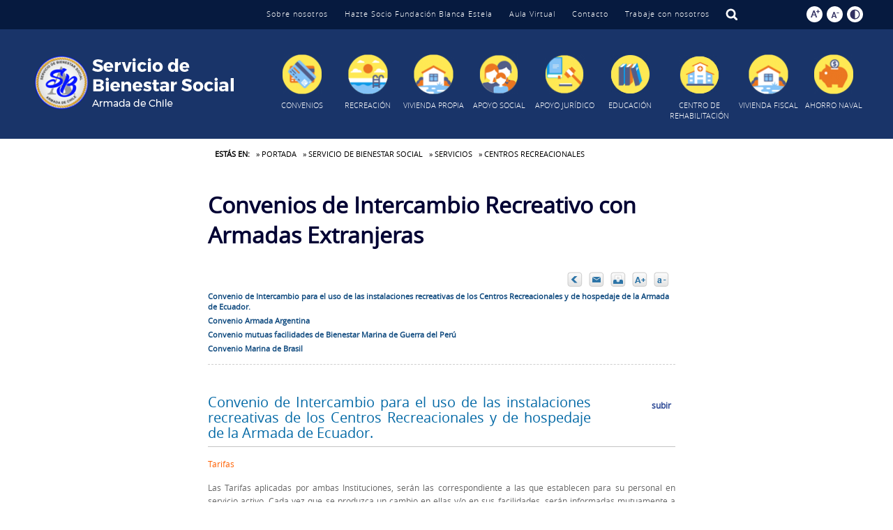

--- FILE ---
content_type: text/html; charset=utf-8
request_url: https://www.bienestararmada.cl/convenios-de-intercambio-recreativo-con-armadas-extranjeras/prontus_bienestar/2010-12-15/104106.html
body_size: 71396
content:
<!DOCTYPE html>
<html lang="es-CL">

<head>
    <title>Servicio Bienestar Armada - Convenios de Intercambio Recreativo con Armadas Extranjeras</title>
    <meta name="viewport" content="width=device-width, initial-scale=1">
    <meta http-equiv="Content-Type" content="text/html; charset=utf-8" /> 
    <meta name="description" content="" />
    <meta http-equiv="pragma" content="nocache" />
    <link type="text/css" rel="stylesheet" href="/prontus_bienestar/css/articulo.css?v=2" />
    <link type="text/css" rel="stylesheet" href="/prontus_bienestar/css/global.css?v=2" />
    <link rel="stylesheet" href="/prontus_bienestar/css/v1/global.css?v=2" type="text/css">
    <link rel="stylesheet" href="/prontus_bienestar/css/v1/gridpak.css?v=2" type="text/css">
    <link rel="stylesheet" href="/prontus_bienestar/css/v1/fonts.css?v=2" type="text/css">
    <link rel="stylesheet" href="/prontus_bienestar/css/v1/menu.css?v=2" type="text/css">
    <link rel="stylesheet" href="/prontus_bienestar/css/v1/slick.css?v=2" type="text/css">
    <link rel="stylesheet" href="/prontus_bienestar/css/v1/slick-theme.css?v=2" type="text/css">
    <script type="text/javascript" src="/prontus_bienestar/js-local/jquery/jquery.js"></script>
<script type="text/javascript" src="/prontus_bienestar/js-local/Vistas.class.js"></script>
<script type="text/javascript" src="/prontus_bienestar/js-local/Botones.class.js"></script>
<script type="text/javascript" src="/prontus_bienestar/js-local/Utiles.class.js"></script>
<script type="text/javascript" src="/prontus_bienestar/js-local/FontSize.class.js"></script>
<script type="text/javascript" src="/prontus_bienestar/js-local/Flash.class.js"></script>
<script type="text/javascript" src="/prontus_bienestar/js-local/Func.class.js"></script>

<script type="text/javascript" src="/js-local/FechaHora.class.js"></script>
<script type="text/javascript" src="/js-local/dtime_server/now.js"></script>
    <!--[if IE 6]>
    <link href="/prontus_bienestar/css/fixed_ie6.css" rel="stylesheet" type="text/css" />
    <![endif]-->
    <!--pestanas-->
    <script type="text/javascript" src="/prontus_bienestar/js-local/jquery/tabs/jquery.idTabs.min.js"></script>
    <!--/pestanas-->
    <script src="/prontus_bienestar/js-local/jquery/jquery-3.1.1.js"></script>
        <script src="/prontus_bienestar/js-local/slick.js"></script>
        <script src="/prontus_bienestar/js-local/js-global.js"></script>

<meta name="Generator" content="Prontus CMS" />
</head>

<body class="bienestar">
    <!-- Google Tag Manager -->
    <noscript>
        <iframe src="//www.googletagmanager.com/ns.html?id=GTM-W8ZHV7" height="0" width="0" style="display:none;visibility:hidden"></iframe>
    </noscript>
    <script>
    (function(w, d, s, l, i) {
        w[l] = w[l] || [];
        w[l].push({
            'gtm.start': new Date().getTime(),
            event: 'gtm.js'
        });
        var f = d.getElementsByTagName(s)[0],
            j = d.createElement(s),
            dl = l != 'dataLayer' ? '&l=' + l : '';
        j.async = true;
        j.src =
            '//www.googletagmanager.com/gtm.js?id=' + i + dl;
        f.parentNode.insertBefore(j, f);
    })(window, document, 'script', 'dataLayer', 'GTM-W8ZHV7');
    </script>
    <!-- End Google Tag Manager -->
        <header>
    <div id="header" class="col span-12 xlg-span-12 md-span-12 navbar">
      <div class="nav">
                <!-- menu top-->
                <div class="navmin">
                  <div class="auxi">
                      
                        
                        <ul class="menumin">
                        
                        
                          
                          <li><a href="/prontus_bienestar/site/artic/20110112/pags/20110112134756.html" target="_top">Sobre nosotros</a></li>
                          
                        
                        
                      
                        
                        
                          
                          <li><a href="/hazte-socio-de-fundacion-blanca-estela/prontus_bienestar/2021-10-21/083224.html" target="_top">Hazte Socio Fundación Blanca Estela</a></li>
                          
                        
                        
                      
                        
                        
                          
                        
                        
                      
                        
                        
                          
                          <li><a href="/prontus_bienestar/site/edic/base/port/aula_virtual.html" target="_top">Aula Virtual</a></li>
                          
                        
                        
                      
                        
                        
                          
                          <li><a href="/contacto/prontus_bienestar/2011-03-23/200842.html" target="_top">Contacto</a></li>
                          
                        
                        
                      
                        
                        
                          
                          <li><a href="https://www.bienestararmada.cl/trabaje-con-nosotros/prontus_bienestar/2020-03-12/114002.html" target="_top">Trabaje con nosotros</a></li>
                          
                        
                        
                        </ul>
                        
                      
                       <div class="search-btn">
                        <form class="navbar-form navbar-right">
                            <button type="submit" class="search-button" id="boton"><img src="/prontus_bienestar/imag/v1/btn/ic_search.png" alt=""></button>
                        </form>
                      </div>
                      <ul class="access_h">
                        <li><a href="#" class="aum" onclick="FontSize.cambiaSize('mas'); return false;"><img src="/prontus_bienestar/imag/v1/btn/ic_aum.png" alt=""></a></li>
                        <li><a href="#" class="red" onclick="FontSize.cambiaSize('menos'); return false;"><img src="/prontus_bienestar/imag/v1/btn/ic_red.png" alt=""></a></li>
                        <li><a href="#" class="contr"><img src="/prontus_bienestar/imag/v1/btn/ic_cont.png" alt=""></a></li>
                      </ul>
                      <div class="separa"></div>
                    <div class="search-bar">
                      <form class="navbar-form navbar-right" id="buscar_simple" method="get" action="/cgi-bin/prontus_search.cgi">
                        <div class="form-group">
                          <input type="hidden" name="search_prontus" value="prontus_bienestar" />
                          <input type="hidden" name="search_tmp" value="search_2018.html" />
                          <input type="hidden" name="search_idx" value="prontus_bienestar" />
                          <input type="hidden" name="search_modo" value="and" />
                          <input type="hidden" name="search_orden" value="REL" />
                          <input type="hidden" name="search_resxpag" value="10" />
                          <input type="hidden" name="search_maxpags" value="20"/>
                          <input type="hidden" name="search_form" value="yes" />
                          <input type="text" class="form-control" placeholder="Ingrese su búsqueda" name="search_texto">
                          <button type="submit" class="btn btn-default">Buscar</button>
                        </div>
                      </form>
                    </div>

                    </div>
                </div>
              <!-- /menu top-->
              <div class="auxi">
                
                
                
                
                <div class="logo_cont">
                  
                  
                    <a href="/" target="_top"><img src="/prontus_bienestar/site/artic/20190104/imag/foto_0000000720190104123935.png" alt=""></a>
                  
                </div>
                
                
                
                
                
                
                
                
                
                
                
                
                
                
                
                
                
                
                
                
                
                
                
                
                <div class="nav_cont">
                  <div class="navsub">
                    <ul class="menu_nav">
                
                
                
                
                
                
                
                  
                  
                      <li><a href="https://www.sisbien.cl/conveniosarmadaplus/" target="_top"><img src="/prontus_bienestar/site/artic/20190104/imag/foto_0000000220190104113441.png"  alt="">CONVENIOS</a>
                      <div class="cbp-hrsub">
                          <div class="auxi">
                              <!-- Link 1 -->
                              <div class="col span-8 xs-12 col sm-12 col md-4 col lg-4">
                                <h2 class="submenu_tit">CONVENIOS</h2>
                              </div>
                              <!-- /Link 1 -->
                              <!-- Link 2 -->
                              <div class="col span-8 xs-12 col sm-12 col md-8 col lg-8">
                                  <ul class="menu_secundario">
                                      <li><a href="/prontus_bienestar/site/artic/20190107/pags/preview.html">Asesoría LegalChile</a></li>
                                      
                                      
                                      
                                      
                                  </ul>
                                  <div class="btn_cont">
                                    <a href="https://www.sisbien.cl/conveniosarmadaplus/" target="_top" class="btn_submenu">Ver todo CONVENIOS</a>
                                  </div>
                              </div>
                              <!-- /Link 2 -->
                            </div>
                      </div>

                      </li>
                  
                  
                
                
                
                
                
                
                
                  
                  
                      <li><a href="/centros-recreacionales-y-de-hospedaje/prontus_bienestar/2010-12-17/121037.html" target="_blank"><img src="/prontus_bienestar/site/artic/20190104/imag/foto_0000000220190104113515.png"  alt="">RECREACIÓN</a>
                      <div class="cbp-hrsub">
                          <div class="auxi">
                              <!-- Link 1 -->
                              <div class="col span-8 xs-12 col sm-12 col md-4 col lg-4">
                                <h2 class="submenu_tit">RECREACIÓN</h2>
                              </div>
                              <!-- /Link 1 -->
                              <!-- Link 2 -->
                              <div class="col span-8 xs-12 col sm-12 col md-8 col lg-8">
                                  <ul class="menu_secundario">
                                      <li><a href="/centros-recreacionales-y-de-hospedaje/prontus_bienestar/2010-12-17/121037.html">Centros Recreacionales y de Hospedaje</a></li>
                                      <li><a href="/tarifas-centros-recreacionales-ano-2026/prontus_bienestar/2025-11-26/082549.html">Tarifas Centros Recreacionales año 2026</a></li>
                                      <li><a href="/afiliacion-desafiliacion-cuota-area-recreativa-c-a-r/prontus_bienestar/2016-12-01/091423.html">Afiliación /desafiliación Cuota CAR</a></li>
                                      <li><a href="/prontus_bienestar/site/artic/20121204/pags/20121204115645.html">Formulario de sugerencias y/o observaciones</a></li>
                                      <li><a href="/prontus_bienestar/site/artic/20101215/pags/20101215104106.html">Convenios de Intercambio Recreativo con Armadas Extranjeras</a></li>
                                  </ul>
                                  <div class="btn_cont">
                                    <a href="/centros-recreacionales-y-de-hospedaje/prontus_bienestar/2010-12-17/121037.html" target="_blank" class="btn_submenu">Ver todo RECREACIÓN</a>
                                  </div>
                              </div>
                              <!-- /Link 2 -->
                            </div>
                      </div>

                      </li>
                  
                  
                
                
                
                
                
                
                
                  
                  
                      <li><a href="/convenios-habitacionales/prontus_bienestar/2010-11-30/103347.html" target="_top"><img src="/prontus_bienestar/site/artic/20190104/imag/foto_0000000220190104114109.png"  alt="">VIVIENDA PROPIA</a>
                      <div class="cbp-hrsub">
                          <div class="auxi">
                              <!-- Link 1 -->
                              <div class="col span-8 xs-12 col sm-12 col md-4 col lg-4">
                                <h2 class="submenu_tit">VIVIENDA PROPIA</h2>
                              </div>
                              <!-- /Link 1 -->
                              <!-- Link 2 -->
                              <div class="col span-8 xs-12 col sm-12 col md-8 col lg-8">
                                  <ul class="menu_secundario">
                                      <li><a href="/asesoria-vivienda-propia/prontus_bienestar/2019-07-10/155653.html">Asesoría Vivienda Propia</a></li>
                                      <li><a href="/video-el-sueno-de-la-vivienda-propia/prontus_bienestar/2019-03-27/153226.html">Video campaña "El sueño de la vivienda propia"</a></li>
                                      
                                      
                                      
                                  </ul>
                                  <div class="btn_cont">
                                    <a href="/convenios-habitacionales/prontus_bienestar/2010-11-30/103347.html" target="_top" class="btn_submenu">Ver todo VIVIENDA PROPIA</a>
                                  </div>
                              </div>
                              <!-- /Link 2 -->
                            </div>
                      </div>

                      </li>
                  
                  
                
                
                
                
                
                
                
                  
                  
                      <li><a href="/prontus_bienestar/site/artic/20101216/pags/20101216084954.html" target="_top"><img src="/prontus_bienestar/site/artic/20190104/imag/foto_0000000220190104114144.png"  alt="">APOYO SOCIAL</a>
                      <div class="cbp-hrsub">
                          <div class="auxi">
                              <!-- Link 1 -->
                              <div class="col span-8 xs-12 col sm-12 col md-4 col lg-4">
                                <h2 class="submenu_tit">APOYO SOCIAL</h2>
                              </div>
                              <!-- /Link 1 -->
                              <!-- Link 2 -->
                              <div class="col span-8 xs-12 col sm-12 col md-8 col lg-8">
                                  <ul class="menu_secundario">
                                      <li><a href="/labor-profesional-del-area-social/prontus_bienestar/2019-07-17/113117.html">Labor profesional del Área Social</a></li>
                                      <li><a href="https://www.sisbien.cl/estimulosacademicos/">Estímulos Académicos</a></li>
                                      <li><a href="/prontus_bienestar/site/artic/20101216/pags/20101216191906.html">Subsidios Económicos </a></li>
                                      <li><a href="/guias-de-orientacion-de-la-oficina-de-discapacidad-y-neurodivergencia/prontus_bienestar/2025-12-02/162630.html">Guías de Orientación de la Oficina de Discapacidad y Neurodivergencia</a></li>
                                      <li><a href="/oficinas-de-asistencia-para-padres-y-apoderados-de-conscriptos-navales/prontus_bienestar/2010-12-21/160530.html">Oficinas de Asistencia para Padres y Apoderados de Conscriptos Navales</a></li>
                                  </ul>
                                  <div class="btn_cont">
                                    <a href="/prontus_bienestar/site/artic/20101216/pags/20101216084954.html" target="_top" class="btn_submenu">Ver todo APOYO SOCIAL</a>
                                  </div>
                              </div>
                              <!-- /Link 2 -->
                            </div>
                      </div>

                      </li>
                  
                  
                
                
                
                
                
                
                
                  
                  
                      <li><a href="/prontus_bienestar/site/artic/20101011/pags/20101011182006.html" target="_top"><img src="/prontus_bienestar/site/artic/20190104/imag/foto_0000000220190104114210.png"  alt="">APOYO JURÍDICO</a>
                      <div class="cbp-hrsub">
                          <div class="auxi">
                              <!-- Link 1 -->
                              <div class="col span-8 xs-12 col sm-12 col md-4 col lg-4">
                                <h2 class="submenu_tit">APOYO JURÍDICO</h2>
                              </div>
                              <!-- /Link 1 -->
                              <!-- Link 2 -->
                              <div class="col span-8 xs-12 col sm-12 col md-8 col lg-8">
                                  <ul class="menu_secundario">
                                      
                                      <li><a href="https://www.bienestararmada.cl/prontus_bienestar/site/artic/20101011/pags/20101011175836.html">Materias que atiende este servicio</a></li>
                                      <li><a href="https://www.bienestararmada.cl/prontus_bienestar/site/artic/20101011/pags/20101011180305.html">Materias que no atiende este servicio</a></li>
                                      
                                      
                                  </ul>
                                  <div class="btn_cont">
                                    <a href="/prontus_bienestar/site/artic/20101011/pags/20101011182006.html" target="_top" class="btn_submenu">Ver todo APOYO JURÍDICO</a>
                                  </div>
                              </div>
                              <!-- /Link 2 -->
                            </div>
                      </div>

                      </li>
                  
                  
                
                
                
                
                
                
                
                  
                  
                      <li><a href="/jardines-infantiles-y-salas-cunas/prontus_bienestar/2011-01-18/153927.html" target="_top"><img src="/prontus_bienestar/site/artic/20190104/imag/foto_0000000220190104114246.png"  alt="">EDUCACIÓN</a>
                      <div class="cbp-hrsub">
                          <div class="auxi">
                              <!-- Link 1 -->
                              <div class="col span-8 xs-12 col sm-12 col md-4 col lg-4">
                                <h2 class="submenu_tit">EDUCACIÓN</h2>
                              </div>
                              <!-- /Link 1 -->
                              <!-- Link 2 -->
                              <div class="col span-8 xs-12 col sm-12 col md-8 col lg-8">
                                  <ul class="menu_secundario">
                                      <li><a href="http://www.bienestararmada.cl/procedimientos-de-inscripcion-y-matriculas/prontus_bienestar/2010-12-07/104312.html">Procedimientos de Inscripción y Matrículas Jardines Infantiles y Salas Cuna</a></li>
                                      <li><a href="https://www.bienestararmada.cl/proceso-de-admision-colegios-navales-2023/prontus_bienestar/2022-08-22/092939.html">Proceso de Admisión Colegios Navales </a></li>
                                      <li><a href="http://www.bienestararmada.cl/convenio-interinstitucional-de-intercambio-de-salas-cunas-y-jardines/prontus_bienestar/2021-03-22/124910.html">Convenio Interinstitucional de Intercambio de Salas Cunas y Jardines Infantiles</a></li>
                                      <li><a href="http://www.bienestararmada.cl/convenio-colectivo-de-escolaridad-y-accidentes-personales/prontus_bienestar/2010-12-09/084944.html">Convenio Colectivo de Accidentes Personales </a></li>
                                      <li><a href="http://www.bienestararmada.cl/prontus_bienestar/site/artic/20140829/asocfile/20140829115516/diptico_beneficio_sala_cuna.pdf">Díptico cumplimiento beneficio legal Sala Cuna</a></li>
                                  </ul>
                                  <div class="btn_cont">
                                    <a href="/jardines-infantiles-y-salas-cunas/prontus_bienestar/2011-01-18/153927.html" target="_top" class="btn_submenu">Ver todo EDUCACIÓN</a>
                                  </div>
                              </div>
                              <!-- /Link 2 -->
                            </div>
                      </div>

                      </li>
                  
                  
                
                
                
                
                
                
                
                  
                  
                      <li><a href="/centro-de-rehabilitacion-dalegria/prontus_bienestar/2019-01-21/141720.html" target="_top"><img src="/prontus_bienestar/site/artic/20190104/imag/foto_0000000220190104114311.png"  alt="">CENTRO DE REHABILITACIÓN</a>
                      <div class="cbp-hrsub">
                          <div class="auxi">
                              <!-- Link 1 -->
                              <div class="col span-8 xs-12 col sm-12 col md-4 col lg-4">
                                <h2 class="submenu_tit">CENTRO DE REHABILITACIÓN</h2>
                              </div>
                              <!-- /Link 1 -->
                              <!-- Link 2 -->
                              <div class="col span-8 xs-12 col sm-12 col md-8 col lg-8">
                                  <ul class="menu_secundario">
                                      
                                      <li><a href="/modalidades-de-atencion/prontus_bienestar/2019-01-21/142304.html">Modalidades de atención </a></li>
                                      <li><a href="/prestador-de-servicios-de-salud-asociado-a-bienestar/prontus_bienestar/2019-01-21/142857.html">Prestador de servicios de salud asociado a bienestar</a></li>
                                      <li><a href="/hazte-socio/prontus_bienestar/2019-01-21/143528.html">¡Hazte Socio!</a></li>
                                      <li><a href="/tarifas-2026-centro-de-rehabilitacion-dalegria-gloria-machiavello/prontus_bienestar/2025-12-17/112027.html">Tarifas</a></li>
                                  </ul>
                                  <div class="btn_cont">
                                    <a href="/centro-de-rehabilitacion-dalegria/prontus_bienestar/2019-01-21/141720.html" target="_top" class="btn_submenu">Ver todo CENTRO DE REHABILITACIÓN</a>
                                  </div>
                              </div>
                              <!-- /Link 2 -->
                            </div>
                      </div>

                      </li>
                  
                  
                
                
                
                
                
                
                
                  
                  
                      <li><a href="/prontus_bienestar/site/artic/20110201/pags/20110201111430.html" target="_top"><img src="/prontus_bienestar/site/artic/20190104/imag/foto_0000000220190104114334.png"  alt="">VIVIENDA FISCAL</a>
                      <div class="cbp-hrsub">
                          <div class="auxi">
                              <!-- Link 1 -->
                              <div class="col span-8 xs-12 col sm-12 col md-4 col lg-4">
                                <h2 class="submenu_tit">VIVIENDA FISCAL</h2>
                              </div>
                              <!-- /Link 1 -->
                              <!-- Link 2 -->
                              <div class="col span-8 xs-12 col sm-12 col md-8 col lg-8">
                                  <ul class="menu_secundario">
                                      <li><a href="/pagina-en-construccion/prontus_bienestar/2019-07-10/173523.html">Poblaciones Navales</a></li>
                                      
                                      
                                      
                                      
                                  </ul>
                                  <div class="btn_cont">
                                    <a href="/prontus_bienestar/site/artic/20110201/pags/20110201111430.html" target="_top" class="btn_submenu">Ver todo VIVIENDA FISCAL</a>
                                  </div>
                              </div>
                              <!-- /Link 2 -->
                            </div>
                      </div>

                      </li>
                  
                  
                
                
                
                
                
                
                
                  
                  
                      <li><a href="https://ahorronaval.bienestararmada.cl/" target="_blank"><img src="/prontus_bienestar/site/artic/20190104/imag/foto_0000000220190104114402.png"  alt="">AHORRO NAVAL</a>
                      <div class="cbp-hrsub">
                          <div class="auxi">
                              <!-- Link 1 -->
                              <div class="col span-8 xs-12 col sm-12 col md-4 col lg-4">
                                <h2 class="submenu_tit">AHORRO NAVAL</h2>
                              </div>
                              <!-- /Link 1 -->
                              <!-- Link 2 -->
                              <div class="col span-8 xs-12 col sm-12 col md-8 col lg-8">
                                  <ul class="menu_secundario">
                                      <li><a href="/informacion-de-interes-para-los-ahorrantes-del-d-a-n/prontus_bienestar/2015-05-25/134835.html">Información de interés para los ahorrantes del D.A.N.</a></li>
                                      <li><a href="/adhesion-al-sistema-de-ahorro-naval/prontus_bienestar/2020-09-11/113325.html">Adhesión al Sistema de Ahorro Naval</a></li>
                                      <li><a href="/prontus_bienestar/site/artic/20101125/pags/20101125102655.html">Características del Sistema de Ahorro Naval</a></li>
                                      <li><a href="/prontus_bienestar/site/artic/20101125/pags/20101125103459.html">Préstamos</a></li>
                                      <li><a href="/prontus_bienestar/site/artic/20180810/asocfile/20180810104228/cartilla_finanzas_personales19.pdf">Cartilla de Finanzas Personales </a></li>
                                  </ul>
                                  <div class="btn_cont">
                                    <a href="https://ahorronaval.bienestararmada.cl/" target="_blank" class="btn_submenu">Ver todo AHORRO NAVAL</a>
                                  </div>
                              </div>
                              <!-- /Link 2 -->
                            </div>
                      </div>

                      </li>
                  
                  
                
                
                
                    </ul>
                  </div>

                </div><!--/nav_cont-->
                
                
              </div>
              <!--FIN auxi-->
              <div class="separa"></div>
      </div>
      <!--FIN nav-->
      </div>
    <!--FIN navbar-->
  </header>


    <div id="menur" class="menu_responsive">
      <div class="navbar">
        
        
        
        
          
          
            <a href="/" class="logo" target="_top"><img src="/prontus_bienestar/site/artic/20190104/imag/foto_0000000820190104123935.png" alt=""></a>
          
        
        
        
        
        
        
        
        
        
        
        
        
        
        
        
        
        
        
        
        
        
        
        <div  id="menu-btn" class="menu-button aright" onclick="myFunction(this)">
          <div class="bar1"></div>
          <div class="bar2"></div>
          <div class="bar3"></div>
        </div>
      </div>
      <div class="menujq">
        
        
        
        
        
        
        <ul>
        
        
          
          <li><a href="https://www.sisbien.cl/conveniosarmadaplus/" target="_top">CONVENIOS</a>
            <ul class="sub-menu">
              <li><a href="/prontus_bienestar/site/artic/20190107/pags/preview.html">Asesoría LegalChile</a></li>
              
              
              
              
              <li class="btn_more"><a href="#">Ver todos nuestros convenios</a></li>
            </ul>
          </li>
          
        
        
        
        
        
          
          <li><a href="/centros-recreacionales-y-de-hospedaje/prontus_bienestar/2010-12-17/121037.html" target="_blank">RECREACIÓN</a>
            <ul class="sub-menu">
              <li><a href="/centros-recreacionales-y-de-hospedaje/prontus_bienestar/2010-12-17/121037.html">Centros Recreacionales y de Hospedaje</a></li>
              <li><a href="/tarifas-centros-recreacionales-ano-2026/prontus_bienestar/2025-11-26/082549.html">Tarifas Centros Recreacionales año 2026</a></li>
              <li><a href="/afiliacion-desafiliacion-cuota-area-recreativa-c-a-r/prontus_bienestar/2016-12-01/091423.html">Afiliación /desafiliación Cuota CAR</a></li>
              <li><a href="/prontus_bienestar/site/artic/20121204/pags/20121204115645.html">Formulario de sugerencias y/o observaciones</a></li>
              <li><a href="/prontus_bienestar/site/artic/20101215/pags/20101215104106.html">Convenios de Intercambio Recreativo con Armadas Extranjeras</a></li>
              <li class="btn_more"><a href="#">Ver todos nuestros convenios</a></li>
            </ul>
          </li>
          
        
        
        
        
        
          
          <li><a href="/convenios-habitacionales/prontus_bienestar/2010-11-30/103347.html" target="_top">VIVIENDA PROPIA</a>
            <ul class="sub-menu">
              <li><a href="/asesoria-vivienda-propia/prontus_bienestar/2019-07-10/155653.html">Asesoría Vivienda Propia</a></li>
              <li><a href="/video-el-sueno-de-la-vivienda-propia/prontus_bienestar/2019-03-27/153226.html">Video campaña "El sueño de la vivienda propia"</a></li>
              
              
              
              <li class="btn_more"><a href="#">Ver todos nuestros convenios</a></li>
            </ul>
          </li>
          
        
        
        
        
        
          
          <li><a href="/prontus_bienestar/site/artic/20101216/pags/20101216084954.html" target="_top">APOYO SOCIAL</a>
            <ul class="sub-menu">
              <li><a href="/labor-profesional-del-area-social/prontus_bienestar/2019-07-17/113117.html">Labor profesional del Área Social</a></li>
              <li><a href="https://www.sisbien.cl/estimulosacademicos/">Estímulos Académicos</a></li>
              <li><a href="/prontus_bienestar/site/artic/20101216/pags/20101216191906.html">Subsidios Económicos </a></li>
              <li><a href="/guias-de-orientacion-de-la-oficina-de-discapacidad-y-neurodivergencia/prontus_bienestar/2025-12-02/162630.html">Guías de Orientación de la Oficina de Discapacidad y Neurodivergencia</a></li>
              <li><a href="/oficinas-de-asistencia-para-padres-y-apoderados-de-conscriptos-navales/prontus_bienestar/2010-12-21/160530.html">Oficinas de Asistencia para Padres y Apoderados de Conscriptos Navales</a></li>
              <li class="btn_more"><a href="#">Ver todos nuestros convenios</a></li>
            </ul>
          </li>
          
        
        
        
        
        
          
          <li><a href="/prontus_bienestar/site/artic/20101011/pags/20101011182006.html" target="_top">APOYO JURÍDICO</a>
            <ul class="sub-menu">
              
              <li><a href="https://www.bienestararmada.cl/prontus_bienestar/site/artic/20101011/pags/20101011175836.html">Materias que atiende este servicio</a></li>
              <li><a href="https://www.bienestararmada.cl/prontus_bienestar/site/artic/20101011/pags/20101011180305.html">Materias que no atiende este servicio</a></li>
              
              
              <li class="btn_more"><a href="#">Ver todos nuestros convenios</a></li>
            </ul>
          </li>
          
        
        
        
        
        
          
          <li><a href="/jardines-infantiles-y-salas-cunas/prontus_bienestar/2011-01-18/153927.html" target="_top">EDUCACIÓN</a>
            <ul class="sub-menu">
              <li><a href="http://www.bienestararmada.cl/procedimientos-de-inscripcion-y-matriculas/prontus_bienestar/2010-12-07/104312.html">Procedimientos de Inscripción y Matrículas Jardines Infantiles y Salas Cuna</a></li>
              <li><a href="https://www.bienestararmada.cl/proceso-de-admision-colegios-navales-2023/prontus_bienestar/2022-08-22/092939.html">Proceso de Admisión Colegios Navales </a></li>
              <li><a href="http://www.bienestararmada.cl/convenio-interinstitucional-de-intercambio-de-salas-cunas-y-jardines/prontus_bienestar/2021-03-22/124910.html">Convenio Interinstitucional de Intercambio de Salas Cunas y Jardines Infantiles</a></li>
              <li><a href="http://www.bienestararmada.cl/convenio-colectivo-de-escolaridad-y-accidentes-personales/prontus_bienestar/2010-12-09/084944.html">Convenio Colectivo de Accidentes Personales </a></li>
              <li><a href="http://www.bienestararmada.cl/prontus_bienestar/site/artic/20140829/asocfile/20140829115516/diptico_beneficio_sala_cuna.pdf">Díptico cumplimiento beneficio legal Sala Cuna</a></li>
              <li class="btn_more"><a href="#">Ver todos nuestros convenios</a></li>
            </ul>
          </li>
          
        
        
        
        
        
          
          <li><a href="/centro-de-rehabilitacion-dalegria/prontus_bienestar/2019-01-21/141720.html" target="_top">CENTRO DE REHABILITACIÓN</a>
            <ul class="sub-menu">
              
              <li><a href="/modalidades-de-atencion/prontus_bienestar/2019-01-21/142304.html">Modalidades de atención </a></li>
              <li><a href="/prestador-de-servicios-de-salud-asociado-a-bienestar/prontus_bienestar/2019-01-21/142857.html">Prestador de servicios de salud asociado a bienestar</a></li>
              <li><a href="/hazte-socio/prontus_bienestar/2019-01-21/143528.html">¡Hazte Socio!</a></li>
              <li><a href="/tarifas-2026-centro-de-rehabilitacion-dalegria-gloria-machiavello/prontus_bienestar/2025-12-17/112027.html">Tarifas</a></li>
              <li class="btn_more"><a href="#">Ver todos nuestros convenios</a></li>
            </ul>
          </li>
          
        
        
        
        
        
          
          <li><a href="/prontus_bienestar/site/artic/20110201/pags/20110201111430.html" target="_top">VIVIENDA FISCAL</a>
            <ul class="sub-menu">
              <li><a href="/pagina-en-construccion/prontus_bienestar/2019-07-10/173523.html">Poblaciones Navales</a></li>
              
              
              
              
              <li class="btn_more"><a href="#">Ver todos nuestros convenios</a></li>
            </ul>
          </li>
          
        
        
        
        
        
          
          <li><a href="https://ahorronaval.bienestararmada.cl/" target="_blank">AHORRO NAVAL</a>
            <ul class="sub-menu">
              <li><a href="/informacion-de-interes-para-los-ahorrantes-del-d-a-n/prontus_bienestar/2015-05-25/134835.html">Información de interés para los ahorrantes del D.A.N.</a></li>
              <li><a href="/adhesion-al-sistema-de-ahorro-naval/prontus_bienestar/2020-09-11/113325.html">Adhesión al Sistema de Ahorro Naval</a></li>
              <li><a href="/prontus_bienestar/site/artic/20101125/pags/20101125102655.html">Características del Sistema de Ahorro Naval</a></li>
              <li><a href="/prontus_bienestar/site/artic/20101125/pags/20101125103459.html">Préstamos</a></li>
              <li><a href="/prontus_bienestar/site/artic/20180810/asocfile/20180810104228/cartilla_finanzas_personales19.pdf">Cartilla de Finanzas Personales </a></li>
              <li class="btn_more"><a href="#">Ver todos nuestros convenios</a></li>
            </ul>
          </li>
          
        
        
        </ul>
        
        
        <div class="buscar">
          <form id="buscar" method="get" action="/cgi-bin/prontus_search.cgi">
            <input type="hidden" name="search_prontus" value="prontus_bienestar" />
            <input type="hidden" name="search_tmp" value="search_2018.html" />
            <input type="hidden" name="search_idx" value="prontus_bienestar" />
            <input type="hidden" name="search_modo" value="and" />
            <input type="hidden" name="search_orden" value="REL" />
            <input type="hidden" name="search_resxpag" value="10" />
            <input type="hidden" name="search_maxpags" value="20"/>
            <input type="hidden" name="search_form" value="yes" />
            <input type="text" id="query" placeholder="Buscar" name="search_texto">
            <button type="submit" class="btn btn-default" id="boton"><img src="/prontus_bienestar/imag/v1/btn/ic_search.png" alt=""></button>
          </form>
        </div>
        
          
          <div class="menusec">
          <ul>
          
          
            
            <li><a href="/prontus_bienestar/site/artic/20110112/pags/20110112134756.html" target="_top">Sobre nosotros</a></li>
            
          
          
        
          
          
            
            <li><a href="/hazte-socio-de-fundacion-blanca-estela/prontus_bienestar/2021-10-21/083224.html" target="_top">Hazte Socio Fundación Blanca Estela</a></li>
            
          
          
        
          
          
            
          
          
        
          
          
            
            <li><a href="/prontus_bienestar/site/edic/base/port/aula_virtual.html" target="_top">Aula Virtual</a></li>
            
          
          
        
          
          
            
            <li><a href="/contacto/prontus_bienestar/2011-03-23/200842.html" target="_top">Contacto</a></li>
            
          
          
        
          
          
            
            <li><a href="https://www.bienestararmada.cl/trabaje-con-nosotros/prontus_bienestar/2020-03-12/114002.html" target="_top">Trabaje con nosotros</a></li>
            
          
          
          </ul>
          </div>
          
        
      </div>
    </div>
    <!--Fin header-->
    <div id="main">
        
<div id="content-art">
   <div class="auxi-content">
			<div class="cont-left">
			<a name="top_vtxt_cuerpo"></a>
        <div class="tools">
          <div class="tools-left">
            
<div class="breadcrumbs">
	<b>Est&aacute;s en:</b> &nbsp;
	<a href="/prontus_bienestar/site/edic/base/port/inicio.html">&raquo; Portada</a> &nbsp;
	<a href="/prontus_bienestar/site/tax/port/all/taxport_6_12_10_1.html">&raquo; Servicio de Bienestar Social</a> &nbsp;
	
	<a href="/prontus_bienestar/site/tax/port/all/taxport_6_12_10_1.html">&raquo; Servicios</a> &nbsp;
	
	
	<a href="/prontus_bienestar/site/tax/port/all/taxport_6_12_10_1.html">&raquo; Centros Recreacionales</a>
	
</div>



          </div>
        </div>
			
			<h1 class="titular">Convenios de Intercambio Recreativo con Armadas Extranjeras</h1>
			
			    
					
					<div class="tools-right">
    				<a href="#" onclick="window.history.go(-1); return false;">
  <img src="/prontus_bienestar/imag/auxi/vol_of.gif" border="0" alt="Volver" title="Volver" onmouseover="Botones.toogle(this);" onmouseout="Botones.toogle(this);" width="27" height="21" />
</a>
<a href="#" onclick="Utiles.enviarArticulo('http://www.bienestararmada.cl/prontus_bienestar/site/artic/20101215/pags/20101215104106.html'); return false;">
  <img src="/prontus_bienestar/imag/auxi/env_of.gif" border="0" alt="Enviar este Artículo" title="Enviar este Artículo" onmouseover="Botones.toogle(this);" onmouseout="Botones.toogle(this);" width="27" height="21" />
</a>
<a href="#" onclick="Utiles.imprimirArticulo('http://www.bienestararmada.cl/prontus_bienestar/site/artic/20101215/pags/20101215104106.html'); return false;">
  <img src="/prontus_bienestar/imag/auxi/imp_of.gif" border="0" alt="Imprimir este Artículo" title="Imprimir este Artículo"  onmouseover="Botones.toogle(this);" onmouseout="Botones.toogle(this);" width="27" height="21" />
</a>
<a href="#" onclick="FontSize.cambiaSize('mas'); return false;">
  <img src="/prontus_bienestar/imag/auxi/aum_of.gif" border="0" alt="Aumentar tamaño de letra" title="Aumentar tamaño de letra" onmouseover="Botones.toogle(this);" onmouseout="Botones.toogle(this);" width="27" height="21" />
</a>
<a href="#" onclick="FontSize.cambiaSize('menos'); return false;">
  <img src="/prontus_bienestar/imag/auxi/dis_of.gif" border="0" alt="Disminuir tamaño de letra" title="Disminuir tamaño de letra" onmouseover="Botones.toogle(this);" onmouseout="Botones.toogle(this);" width="27" height="21" />
</a>
  				</div>
  				<div class="separa"></div>
					<!--STIT_vtxt_cuerpo-->
<div class="subtitulos"><a href="#vtxt_cuerpo_T0" title="Más información sobre: Convenios de Intercambio Recreativo con Armadas Extranjeras"> Convenio de Intercambio para el uso de las instalaciones recreativas de los Centros Recreacionales y de hospedaje de la Armada de Ecuador.</a></div>
<!--/STIT_vtxt_cuerpo--><!--STIT_vtxt_cuerpo-->
<div class="subtitulos"><a href="#vtxt_cuerpo_T1" title="Más información sobre: Convenios de Intercambio Recreativo con Armadas Extranjeras"> Convenio Armada Argentina</a></div>
<!--/STIT_vtxt_cuerpo--><!--STIT_vtxt_cuerpo-->
<div class="subtitulos"><a href="#vtxt_cuerpo_T2" title="Más información sobre: Convenios de Intercambio Recreativo con Armadas Extranjeras"> Convenio mutuas facilidades de Bienestar Marina de Guerra del Perú </a></div>
<!--/STIT_vtxt_cuerpo--><!--STIT_vtxt_cuerpo-->
<div class="subtitulos"><a href="#vtxt_cuerpo_T3" title="Más información sobre: Convenios de Intercambio Recreativo con Armadas Extranjeras"> Convenio Marina de Brasil</a></div>
<!--/STIT_vtxt_cuerpo-->




					
					<div class="CUERPO"><p>
<div class="subtit">
<div class="titSubtit"><div id="vtxt_cuerpo_T0">Convenio de Intercambio para el uso de las instalaciones recreativas de los Centros Recreacionales y de hospedaje de la Armada de Ecuador.</div></div>
<div class="linkSubtit"><a href="#top_vtxt_cuerpo" class="linkSubtit" title="Subir al inicio de la página">subir</a></div>
</div>
</p>
<p><span class="naranjo">Tarifas </span></p>
<p align="justify" class="TEXTcontenidos3">Las Tarifas aplicadas por ambas Instituciones, serán las correspondiente a las que establecen para su personal en servicio activo. Cada vez que se produzca un cambio en ellas y/o en sus facilidades, serán informadas mutuamente a través de los respectivos Agregados Navales y Oficiales de Enlace, con la finalidad de mantener fluidez en el intercambio de información.</p>
<p> </p>
<p><span class="naranjo">Condiciones</span></p>
<p>a) La acreditación de la identidad del personal y su grupo familiar deberá realizarse a través de la presentación de la Tarjeta de Identificación Naval (TIN) y la Tarjeta de Identificación Familiar (TIF).<br />b ) Las sugerencias, experiencias, reclamos o felicitaciones que estimen hacer el personal de la Armada de Chile respecto de los servicios utilizados en Ecuador como consecuencia de este convenio, deberán hacerlo a la Dirección de Bienestar Social de la Armada de Chile para los fines que procedan.<br />c) El personal de la Armada de Chile interesado en hacer uso de los Centros de Esparecimiento de Ecuador, deberá hacer sus reservas directamente en forma personal o llamando a los teléfonos indicados a continuación:</p>
<p> </p>
<p><span class="azulbold">Centros Recreativos y de Hospedaje de la Dirección de Bienestar de la Armada de Ecuador</span></p>
<p>Guayaquil</p>
<p><strong>Club Naval de Guayaquil (A.D.O) Alojamiento de Oficiales)</strong></p>
<p><strong>Beneficiarios: Oficiales</strong></p>
<table align="center" border="0" style="width: 76%;">
<tbody>
<tr>
<td class="TEXTarticulo2" width="30%">
<p align="left">Dirección:</p>
</td>
<td class="TEXTarticulo2" width="66%">
<div align="center">Avenida La Marina vía Puerto Marítimo</div>
</td>
</tr>
<tr>
<td class="TEXTarticulo2">
<p>Teléfono</p>
</td>
<td class="TEXTarticulo2">
<div align="center" class="TEXTarticulo2">(04) 2484-509</div>
</td>
</tr>
</tbody>
</table>
<p> </p>
<p> </p>
<p class="TEXTcontenidos2"><strong>"</strong><strong>Alojamiento de Oficial El Limonar(A.D.O.)"</strong></p>
<p class="TEXTcontenidos2"><strong>Beneficiarios: Oficiales - Empleados Civiles Profesionales</strong></p>
<p> </p>
<table align="center" border="0" style="width: 76%;">
<tbody>
<tr>
<td class="TEXTarticulo2" width="30%">
<div align="left">Dirección:</div>
</td>
<td class="TEXTarticulo2" width="66%">
<div align="center">Avenida Domingo Comín y Callejón K.</div>
</td>
</tr>
<tr>
<td class="TEXTarticulo2">
<p>Teléfono</p>
</td>
<td class="TEXTarticulo2">
<div align="center" class="TEXTarticulo2">(04) 2583-947</div>
</td>
</tr>
</tbody>
</table>
<p> </p>
<p> </p>
<p> </p>
<p class="TEXTcontenidos2"><strong>"Alojamiento de Tripulantes de Guayaquil (A.D.T.)"</strong><span class="TEXTtitulo2"><span align="justify" class="naranjo"><span class="TEXTcontenidos3"><strong> </strong></span></span></span><strong><span class="TEXTtitulo2"><span align="justify" class="naranjo"><span class="TEXTcontenidos3"><strong> </strong></span></span></span></strong></p>
<p class="TEXTcontenidos2">Beneficiarios: Tripulantes y familiares</p>
<table align="center" border="0" style="width: 76%;">
<tbody>
<tr>
<td class="TEXTarticulo2" width="30%">
<div align="left">Dirección:</div>
</td>
<td class="TEXTarticulo2" width="66%">
<div align="center">Avenida el Oro y Vivero junto a la Molinera</div>
</td>
</tr>
<tr>
<td class="TEXTarticulo2">
<p>Teléfono</p>
</td>
<td class="TEXTarticulo2">
<div align="center" class="TEXTarticulo2">(04) 2583-949</div>
</td>
</tr>
</tbody>
</table>
<p> </p>
<p> </p>
<p> </p>
<p> </p>
<p class="TEXTcontenidos2"><strong>Salinas "Alojamiento Naval de Salinas"</strong><span class="TEXTtitulo2"><span align="justify" class="naranjo"><span class="TEXTcontenidos3"><strong><span class="TEXTtitulo2"><span align="justify" class="naranjo"><span class="TEXTcontenidos3"><strong> </strong></span></span></span></strong></span></span></span></p>
<p class="TEXTcontenidos2">Beneficiarios: Oficiales - Empleados Civiles Profesionales</p>
<table align="center" border="0" style="width: 76%;">
<tbody>
<tr>
<td class="TEXTarticulo2" width="30%">
<div align="left">Dirección:</div>
</td>
<td class="TEXTarticulo2" width="66%">
<div align="center">Base Naval de Salinas, Salinas - Provincia de Guayas</div>
</td>
</tr>
<tr>
<td class="TEXTarticulo2">
<p>Teléfono</p>
</td>
<td class="TEXTarticulo2">
<div align="center" class="TEXTarticulo2">(04) 2771 176 - 2771-177</div>
</td>
</tr>
</tbody>
</table>
<p> </p>
<p> </p>
<p> </p>
<p> </p>
<p class="TEXTcontenidos2"><strong>Quito "Alojamiento de Carcelen"</strong><span class="TEXTtitulo2"><span align="justify" class="naranjo"><span class="TEXTcontenidos3"><strong><span class="TEXTtitulo2"><span align="justify" class="naranjo"><span class="TEXTcontenidos3"><strong><span class="TEXTtitulo2"><span align="justify" class="naranjo"><span class="TEXTcontenidos3"><strong><span class="TEXTtitulo2"><span align="justify" class="naranjo"><span class="TEXTcontenidos3"><strong><span class="TEXTtitulo2"><span align="justify" class="naranjo"><span class="TEXTcontenidos3"><strong> </strong></span></span></span></strong></span></span></span></strong></span></span></span></strong></span></span></span></strong></span></span></span></p>
<p class="TEXTcontenidos2">Beneficiarios: Oficiales - Empleados Civiles Profesionales</p>
<table align="center" border="0" style="width: 76%;">
<tbody>
<tr>
<td class="TEXTarticulo2" width="30%">
<div align="left">Dirección:</div>
</td>
<td class="TEXTarticulo2" width="66%">
<div align="center">Condominio B - 3 Antonio Castillo, Juan Berrezuete s/n.</div>
</td>
</tr>
<tr>
<td class="TEXTarticulo2">
<p>Teléfono</p>
</td>
<td class="TEXTarticulo2">
<div align="center" class="TEXTarticulo2">(02) 2583 - 305</div>
</td>
</tr>
</tbody>
</table>
<p> </p>
<p> </p>
<p> </p>
<p><strong>Quito "Club Naval de Campo La Merced"</strong></p>
<p>Beneficiarios: Oficiales - Empleados Civiles Profesionales</p>
<table align="center" border="0" style="width: 76%;">
<tbody>
<tr>
<td class="TEXTarticulo2" width="30%">
<div align="left">Dirección:</div>
</td>
<td class="TEXTarticulo2" width="66%">
<div align="center">Camino a la Merced, Valle de los Chillos</div>
</td>
</tr>
<tr>
<td class="TEXTarticulo2">
<p>Teléfono</p>
</td>
<td class="TEXTarticulo2">
<div align="center" class="TEXTarticulo2">(02) 2583 - 305</div>
</td>
</tr>
</tbody>
</table>
<p> </p>
<p> </p>
<p> </p>
<p> </p>
<p>
<div class="subtit">
<div class="titSubtit"><div id="vtxt_cuerpo_T1">Convenio Armada Argentina</div></div>
<div class="linkSubtit"><a href="#top_vtxt_cuerpo" class="linkSubtit" title="Subir al inicio de la página">subir</a></div>
</div>
</p>
<p>La Armada de Chile y la Armada Argentina acuerdan ofrecerse recíprocamente, las instalaciones de los Centros Recreativos y de Hospedaje, para que puedan ser usados por el personal en servicio activo de ambas Instituciones y sus familiares directos.</p>
<div align="justify">
<p class="naranjo"><span class="naranjo">Tarifas</span></p>
<p align="justify" class="TEXTcontenidos3">Las Tarifas aplicadas por ambas Instituciones, serán las correspondiente a las que establecen para su personal en servicio activo. Cada vez que se produzca un cambio en ellas y/o en sus facilidades, serán informadas mutuamente a través de los respectivos Agregados Navales y Oficiales de Enlace, con la finalidad de mantener fluidez en el intercambio de información.</p>
<p> </p>
<p><span class="naranjo">Condiciones</span></p>
<p>a) La acreditación de la identidad del personal y su grupo familiar deberá realizarse a través de la presentación de la Tarjeta de Identificación Naval (TIN) y la Tarjeta de Identificación Familiar (TIF).<br />b) El personal de la Armada de Chile interesado en hacer uso de los Centros de Esparecimiento de Argentina, deberá hacer sus reservas directamente en forma personal o llamando a los teléfonos de las distintas intalaciones.<br />Para conocer los Hoteles en convenio con la Dirección de Salud y Acción Social de la Armada Argentina ingrese <a href="http://www.hotelesdiba.com.ar" target="_blank">aquí</a></p>
<p align="justify" class="TEXTcontenidos3" style="text-align: center;">Departamento Recreación y Turismo Armada Argentina<strong> <br /></strong>(54-11) 4310-9300 / 0800-444-3422<strong><br /></strong>E-mail: <a href="mailto:turismo@diba.org.ar">Contacto</a></p>
<p> </p>
<p>
<div class="subtit">
<div class="titSubtit"><div id="vtxt_cuerpo_T2">Convenio mutuas facilidades de Bienestar Marina de Guerra del Perú </div></div>
<div class="linkSubtit"><a href="#top_vtxt_cuerpo" class="linkSubtit" title="Subir al inicio de la página">subir</a></div>
</div>
</p>
<p>La Armada de Chile y la Marina de Guerra del Perú, acuerdan ofrecerse recíprocamente, instalaciones de los Centros Recreativos y de Hospedaje, para que puedan ser usados por el personal en servicio activo de ambas Instituciones y sus familiares. Los Servicios de Esparcimiento ofrecidos por la Dirección de Bienestar de la Marina de Guerra del Perú y por el Centro Naval del Perú.</p>
<p><span class="naranjo">Tarifas</span></p>
<p> </p>
<p>Las Tarifas aplicadas por ambas Instituciones, serán correspondiente a las que establecen para su personal en servicio activo, las que serán informadas mutuamente cada vez que se produzca un cambio en ellas y de sus facilidades, en el caso de la Armada de Chile, a través del Estado Mayor General de la Armada y de la Marina de Guerra del Perú, a través del Estado Mayor General de la Marina, con la finalidad de mantener fluidez en el intercambio de información.</p>
<p>El convenio obliga a ambas Instituciones, la prestación de servicios en los lugares exclusivamente establecidos y de acuerdo a disponibilidad y prioridades que establezca cada Institución.</p>
<p> </p>
<p><span class="naranjo">Condiciones</span></p>
<p>a) El personal chileno interesado en hacer uso de los Centros de Esparcimiento Peruanos, deberán hacer sus reservas directamente en forma personal o llamando a los teléfonos indicados.<br />b ) La acreditación de la identidad del personal y su grupo familiar deberá realizarse a través de la presentación de la Tarjeta de Identificación Naval (TIN) y la Tarjeta de Identificación Familiar (TIF).<br />c ) Las sugerencias, experiencias, reclamos o felicitaciones que estimen hacer el personal de la Armada de Chile, respecto de los servicios utilizados en Perú como consecuencia de este convenio, deberán hacerlo a la Dirección de Bienestar Social de la Armada de Chile para los fines que procedan.</p>
<p class="TEXTcontenidos2"></p>
<p class="TEXTcontenidos2"><span class="azulbold">Centros Recreativos y de Hospedaje de la Marina de Guerra del Perú. </span></p>
<p class="TEXTcontenidos2">Zona de Lima y Callao</p>
<p><strong>Centro Naval del Perú</strong></p>
<p>Este Club privado otorgará al personal Superior (Oficiales) de la Armada de Chile que es nombrado en Misión Diplomática o Misión de Estudios en Perú, facilidades para el acceso a las siguientes sedes de scuerdo a lo establecido en su Estatuto y a las disposiciones emitidas por el comité Directivo del Club CI.</p>
</div>
<table align="center" border="0" style="width: 65%;">
<tbody>
<tr>
<td class="TEXTcontenidos2" width="52%">
<div align="left"><strong>Sede</strong></div>
</td>
<td class="TEXTcontenidos2" width="44%">
<div align="center"><strong>Teléfono</strong></div>
</td>
</tr>
</tbody>
</table>
<table align="center" border="0" style="width: 65%;">
<tbody>
<tr>
<td>
<p>Sede San Borja</p>
</td>
<td>
<p style="text-align: center;">476-5106.</p>
</td>
</tr>
</tbody>
</table>
<table align="center" border="0" style="width: 65%;">
<tbody>
<tr>
<td><span class="TEXTarticulo2">Sede Callao</span></td>
<td>
<div align="center"><span class="TEXTarticulo2">429-2724</span></div>
</td>
</tr>
</tbody>
</table>
<table align="center" border="0" style="width: 65%;">
<tbody>
<tr>
<td><span class="TEXTarticulo2">Sede Náutica</span></td>
<td>
<div align="center" class="TEXTarticulo2">429-1854</div>
</td>
</tr>
</tbody>
</table>
<table align="center" border="0" style="width: 65%;">
<tbody>
<tr>
<td><span class="TEXTarticulo2">Sede Remanso</span></td>
<td>
<div align="center" class="TEXTarticulo2">360-0500</div>
</td>
</tr>
</tbody>
</table>
<table align="center" border="0" style="width: 421px; height: 32px;">
<tbody>
<tr>
<td><span class="TEXTarticulo2">Sede Balneario de Ancón</span></td>
<td>
<div align="center" class="TEXTarticulo2" style="text-align: justify;">488-3087</div>
</td>
</tr>
</tbody>
</table>
<p> </p>
<p> </p>
<p> </p>
<p> </p>
<div align="justify">
<p><span class="azulbold">Centros de Esparcimiento de la Dirección de Bienestar Social</span></p>
<p>La Dirección de Bienestar de la Marina cuenta con los siguientes Centros de Esparcimiento para el acceso del personal Sublaterno (Gente de Mar) de la Armada de Chile en igualdad de condiciones que el personal de la Marina de Guerra del Perú.</p>
</div>
<table align="center" border="0" style="width: 65%;">
<tbody>
<tr>
<td class="TEXTcontenidos2" width="52%">
<div align="left"><strong>Sede</strong></div>
</td>
<td class="TEXTcontenidos2" width="44%">
<div align="center"><strong>Teléfono</strong></div>
</td>
</tr>
</tbody>
</table>
<table align="center" border="0" style="width: 65%;">
<tbody>
<tr>
<td><span class="TEXTarticulo2">Club Campestre Dueñas</span></td>
<td>
<div align="center"><span class="TEXTarticulo2">578-2577</span></div>
</td>
</tr>
</tbody>
</table>
<table align="center" border="0" style="width: 65%;">
<tbody>
<tr>
<td><span class="TEXTarticulo2">Club de Campo Ricardo Palma</span></td>
<td>
<div align="center" style="text-align: justify;"><span class="TEXTarticulo2">361-8660</span></div>
</td>
</tr>
</tbody>
</table>
<table align="center" border="0" style="width: 65%;">
<tbody>
<tr>
<td><span class="TEXTarticulo2">Club de Playa Lurín</span></td>
<td>
<div align="center" class="TEXTarticulo2">795-4105</div>
</td>
</tr>
</tbody>
</table>
<p> </p>
<p> </p>
<div align="justify">
<p><span class="azulbold">Facilidades de Vivienda</span></p>
<p>La Marina de Guerra del Perú y la Armada de Chile proporcionarán una vivienda de servicio o fiscal a los Oficiales que se encuentren en Misión de Estudios siguiendo el Curso de Estado Mayor, en las mismas condiciones y costos que se otorga al personal en actividad de sus respectivas Instituciones.</p>
<p> </p>
</div>
<p>
<div class="subtit">
<div class="titSubtit"><div id="vtxt_cuerpo_T3">Convenio Marina de Brasil</div></div>
<div class="linkSubtit"><a href="#top_vtxt_cuerpo" class="linkSubtit" title="Subir al inicio de la página">subir</a></div>
</div>
</p>
<p> </p>
<p><span class="azulbold">Calificación de los usuarios</span></p>
<p>Están calificados como usuarios de las facilidades reciprocas de bienestar en el país anfitrión, los militares en servicio activo y sus familiares directos, en las siguientes condiciones:</p>
<p>Militar en servicio activo: Oficiales, Empleados Civiles y personal Gente de Mar que estén participando en misión diplomática o de estudios, intercambio profesional, comisión de servicio o en periodo de vacaciones.</p>
<p> </p>
<p><span class="azulbold">Objeto del mecanismo regulador</span></p>
<p>La Marina de Brasil y la Armada de Chile permitirá el uso por este Mecanismo Regulador, de las facilidades recíprocas de bienestar en las áreas de recreación, de las respectivas Instituciones, según los términos de este documento y en conformidad a las normas y procedimientos administrativos vigentes en cada Marina, en las mismas condiciones y costos fijados al personal militar nacional en actividad y sus familiares directos.</p>
<p>Las facilidades recreacionales serán ofrecidas según las disponibilidades de cada Marina.</p>
<p> </p>
<p><span class="azulbold">Facilidades de recreación o esparcimiento</span></p>
<p>La Marina de Brasil y la Armada de Chile acuerdan ofrecer a los usuarios de las facilidades recíprocas de bienestar, el uso de sus instalaciones de esparcimiento o recreación, clubes y hoteles, en todo su territorio nacional, al precio correspondiente a los socios y huéspedes del país anfitrión, conforme a los grados jerárquicos.</p>
<p>A.- Los servicios de hospedaje y recreación ofrecidos por la Marina de Brasil, se detallan en Anexo "A".</p>
<p>B.- Los servicios de Recreación y Hospedaje ofrecidos por la Armada de Chile se detallan en Anexo "B.</p>
<p><span class="azulbold">Trámites administrativos</span></p>
<p>Los trámites administrativos para la aplicación de este Mecanismo Regulador, principalmente las listas de nombres de los militares en servicio activo y de sus dependientes directos, serán informados a tiempo, por medio del Agregado de Defensa o Naval en el país correspondiente, con fines de coordinar y optimizar el apoyo de los respectivos sectores responsables por los organismos de recreación.</p>
<p> </p>
<p><span class="azulbold">l- Zona  Geográfica</span></p>
<p><span class="naranjo">A.- Club Naval<br /></span></p>
<p>Beneficiarios: Oficiales y familiares directos.</p>
<p>Dirección: Av. Río Branco 180 - Cep: 20040-003 - Tel: 2112-2400, Río de Janeiro, RJ.</p>
<p>Fono: (21) 3077-6000.</p>
<p>Servicios Generales: Recreación, deportes y láser.</p>
<p>Dependencia o Subordinación: No tiene.</p>
<p> </p>
<p><span class="naranjo">B.- Área Recreativa, Deportiva y Social Cabañas de la Barra <br /></span></p>
<p>ÁREA RECREATIVA, ESPORTIVA E SOCIAL CABANA DA BARRA</p>
<p>Beneficiarios: Oficiales y familiares directos.</p>
<p>Dirección: Rua Afonso Celso N° 1, Salvador - BA.</p>
<p>Fono: (71) 3264-2540 1 (71) 3012-2540 1 (71) 301 5-2541.</p>
<p>Servicios Generales: Recreación, deportes y láser.</p>
<p>Dependencia o Subordinación: Departamento Regional do Abrigo do Marinheiro em Salvador.</p>
<p>Fono: (71) 3507-3702.</p>
<p> </p>
<p><span class="naranjo">C.- Club Naval de Brasilia<br /></span></p>
<p>Beneficiarios: Oficiales y familiares directos.</p>
<p>Dirección: Setor de Clubes Esportivos Sul Trecho 2 - Lotes 6N6B Brasília - DF.</p>
<p>Fono: (61) 3223-2332.</p>
<p>Servicios Generales: Recreación, deportes y láser.</p>
<p>Dependencia o Subordinación: Departamento Regional do Abrigo do Marinheiro em Brasília.</p>
<p>Fono: (61) 3429-1 150.</p>
<p> </p>
<p><span class="azulbold">Il.- Zona Geográfica<br /></span></p>
<p><span class="naranjo">A.- Hotel de Tránsito de la Marina de Brasil <br /></span></p>
<p>Beneficiarios: Oficiales y familiares directos.</p>
<p>Dirección: Av. Borges de Medeiros, N° 2363 Río de Janeiro - RJ.</p>
<p>Fono: (21) 2259-5712 / (21) 21 04-61 92.</p>
<p>Servicios Generales: Hospedaje y desayuno.</p>
<p>Dependencia o Subordinación: Comando do lo Distrito Naval.</p>
<p>Fono: (21) 2104-6161 / (21) 2104-6106.</p>
<p> </p>
<p><span class="naranjo">B.- Hotel de Tránsito de la Marina de Brasil<br /></span></p>
<p>Beneficiarios: Oficiales y familiares directos.</p>
<p>Dirección: Rua Luiz Joaquim, N° 350 - Praia dos Anjos, Arraial do Cabo - RJ.</p>
<p>Fono: (22) 2622-9078 / (22) 2622-9070.</p>
<p>Servicios Generales: Hospedaje y desayuno.</p>
<p>Dependencia o Subordinación: Instituto de Estudos do Mar Almirante Paulo Moreira.</p>
<p>Fono: (22) 2622-9005 / (22) 2622-9003.</p>
<p> </p>
<p><span class="naranjo">C.- Casa Do Velho Marinheiro<br /></span></p>
<p>Beneficiarios: Oficiales y familiares directos.</p>
<p>Dirección: Av. Governador Jeremias Mattos Fontes, S/N° - Centro, Friburgo - RJ.</p>
<p>Fono: (22) 2525-9525.</p>
<p>Servicios Generales: Hospedaje y desayuno.</p>
<p>Dependencia o Subordinación: Departamento do Abrigo do Marinheiro em Nova Friburgo.</p>
<p>Fono: (22) 2525-9501.</p>
<p> </p>
<p><span class="naranjo">D.- Hotel de Transito de la Marina de Brasil<br /></span></p>
<p>Beneficiarios: Oficiales y familiares directos.</p>
<p>Dirección: Setor Hoteleiro Sul - Quadra 2 - Bloco H, Brasília - DF (Hotel ST. PAUL).</p>
<p>Fono: (61) 21 02-8400.</p>
<p>Servicios Generales: Hospedaje y desayuno.</p>
<p>Dependencia o Subordinación: Comando do 7° Distrito Naval.</p>
<p>Fono: (61) 3429-1174.</p>
<p> </p>
<p><span class="naranjo">E.- Hotel de Transito de la Marina de Brasil <br /></span></p>
<p>Beneficiarios: Oficiales y familiares directos.</p>
<p>Dirección: Av. 7 de Setembro, no 4255 - Farol da Barra, Salvador - BA.</p>
<p>Fono: (71) 3264-3540.</p>
<p>Servicios Generales: Hospedaje y desayuno.</p>
<p>Dependencia o Subordinación: Comando do 2° Distrito Naval.</p>
<p>Fono: (71) 3507-3744.</p>
<p> </p>
<p><span class="azulbold">III.- Zona Geográfica<br /></span></p>
<p><span class="naranjo">A.- Casa del Marinero - Casa Do Marinheiro <br /></span></p>
<p>Beneficiarios: Personal Gente de Mar y familiares directos.</p>
<p>Dirección: Av. Brasil no 10592 - Penha CEP: 21012 350, Rio de Janeiro - RJ.</p>
<p>Fono: (21) 2584-2282 1 (21) 2584-3330.</p>
<p>Servicios Generales: Recreación, deporte y láser.</p>
<p>Dependencia o Subordinación: Departamento Regional do Abrigo do Marinheiro no Rio de Janeiro.</p>
<p>Fono: (21) 2584-2146.</p>
<p> </p>
<p><span class="naranjo">B.- Club Almirante Alexandrino<br /></span></p>
<p>Beneficiarios: Personal Gente de Mar y familiares directos.</p>
<p>Dirección: SCEN - Via L-4 Norte - Lote 1 - Quadra 13/14 - Vila Planalto Brasília - DF.</p>
<p>Fono: (61) 3306-3389.</p>
<p>Servicios Generales: Recreación, deporte y láser.</p>
<p>Dependencia o Subordinación: Departamento Regional do Abrigo do Marinheiro em Brasília.</p>
<p>Fono: (61) 3429-1 150.</p>
<p> </p>
<p><span class="naranjo">C.- Hotel de Transito la Casa del Marinero - CMN.</span></p>
<p><strong>HOTEL DE TRANSITO DA CASA DO MARlNHElRO - CMN</strong></p>
<p>Beneficiarios: Personal Gente de Mar y familiares directos.</p>
<p>Dirección: Av. Brasil N° 10592 - Penha CEP: 21012 350, Rio de Janeiro - RJ.</p>
<p>Fono: (21) 21 01-0982.</p>
<p>Servicios Generales: Hospedaje y desayuno.</p>
<p>Dependencia o Subordinación: Departamento Regional do Abrigo do Marinheiro no Rio de</p>
<p>Janeiro - DRAMN-RJ.</p>
<p>Fono: (21) 2584-3330.</p></div>
					
					<div class="separa"></div>
					﻿
					﻿







			</div>
			<div class="cont-right">
			  
			
<div class="box-descargas">
	<div class="rot"><p><b>Descargas</b></p></div>
	<div class="file">
		<img src="/prontus_bienestar/imag/auxi/ico_adj.png" alt="Archivo Adjunto" />
		<a href="/prontus_bienestar/site/artic/20101215/asocfile/20101215104106/conv_armadaecuador.pdf" target="_blank" title="Descargar Archivo">Convenio Armada Ecuador</a>
	</div>
	
	<div class="file">
		<img src="/prontus_bienestar/imag/auxi/ico_adj.png" alt="Archivo Adjunto" />
		<a href="/prontus_bienestar/site/artic/20101215/asocfile/20101215104106/conv_marinabrasil.pdf" target="_blank" title="Descargar Archivo">Convenio Marina Brasil</a>
	</div>
	

	
	<div class="file">
		<img src="/prontus_bienestar/imag/auxi/ico_adj.png" alt="Archivo Adjunto" />
		<a href="/prontus_bienestar/site/artic/20101215/asocfile/20101215104106/conv_marinabrasil_esp.pdf" target="_blank" title="Descargar Archivo">Convenio Marina Brasil (español)</a>
	</div>
	

	

	

	

	

	

	

	

	

	

	

	

	
</div>






			</div>
  </div>
</div>
    </div>
    		<!--Footer-->
		<footer>
			
			</div>
			<div class="info-footer">
				<!--auxi-->
				<div class="auxi">
					<div class="row">
						<div class="col span-12 col xs-12 col sm-3 col md-3 col lg-6">
							
							
                			
							<div class="logo">
								
									<a href="http://www.armada.cl" target="_blank"><img src="/prontus_bienestar/site/artic/20190104/imag/foto_0000000120190104125947.png" alt="">
										<div class="con_tit">
											<p class="tit">Dirección de Bienestar Social</p>
											
											<p class="baj">Armada de Chile</p>
											
										</div>
									</a>
								
								
							</div>
							
							
							
						</div>

						<div class="col span-12 col xs-12 col sm-6 col md-6 col lg-6">
							
						</div>
					</div><!--/row-->
					<div class="separa"></div>
				</div>
				<!--/auxi-->

			</div>
				<!--direcciones-->
				
				
				<div class="auxi">
				
					
					
					
						<img src="/prontus_bienestar/site/artic/20190104/imag/foto_0000000120190104131744.png" alt="" class="img_foot">
					
					
					
				
				
					
				
				
					
				
				
					
				
				
					
				
				
					
				
				
					
				
				
					
				
					<div class="row-foot">
						
						
						
						
							
							<div class="event-box col span-3 xs-12 col sm-6 col md-3 col lg-3">
								<p class="foot-tit">DEPARTAMENTO DE BIENESTAR SOCIAL IQUIQUE</p>
								
								<p class="foot-baj">Isaza 1055, Sector el Morro, Iquique Teléfonos: 572517406</p>
								
							</div>
							
						
						
						
							
							<div class="event-box col span-3 xs-12 col sm-6 col md-3 col lg-3">
								<p class="foot-tit">DELEGACIÓN DE BIENESTAR SOCIAL SANTIAGO</p>
								
								<p class="foot-baj">Av. Portales 4040, Quinta Normal, Santiago Teléfono: 227405141</p>
								
							</div>
							
						
						
						
							
							<div class="event-box col span-3 xs-12 col sm-6 col md-3 col lg-3">
								<p class="foot-tit">DEPARTAMENTO DE BIENESTAR SOCIAL PUERTO MONTT</p>
								
								<p class="foot-baj">Avda. Diego Portales 2300, Estación Naval Puerto Montt Teléfono: 652438007</p>
								
							</div>
							
						
						
						
							
							<div class="event-box col span-3 xs-12 col sm-6 col md-3 col lg-3">
								<p class="foot-tit">DELEGACIÓN DE BIENESTAR SOCIAL PUERTO WILLIAMS</p>
								
								<p class="foot-baj">Yelcho s/n, Puerto Williams Teléfono: 612624273</p>
								
							</div>
							
						
						
						
						
						
						
						
						
					</div>
					<div class="separa"></div>
					<div class="auxi">
						<div class="row-foot">
							
							
							
							
							
							
							
							
							
							
							
							
								
								<div class="event-box col span-3 xs-12 col sm-6 col md-3 col lg-3">
									<p class="foot-tit">DEPARTAMENTO DE BIENESTAR SOCIAL VALPARAÍSO</p>
									
									<p class="foot-baj">Independencia 1786, Valparaíso Teléfono: 322439160</p>
									
								</div>
								
							
							
							
								
								<div class="event-box col span-3 xs-12 col sm-6 col md-3 col lg-3">
									<p class="foot-tit">DEPARTAMENTO DE BIENESTAR SOCIAL TALCAHUANO</p>
									
									<p class="foot-baj">Av. Jorge Montt 126 Base Naval, Talcahuano Teléfonos: 412745002</p>
									
								</div>
								
							
							
							
								
								<div class="event-box col span-3 xs-12 col sm-6 col md-3 col lg-3">
									<p class="foot-tit">DEPARTAMENTO DE BIENESTAR SOCIAL MAGALLANES</p>
									
									<p class="foot-baj">Av. Manuel Bulnes 05376, Base Naval, Punta Arenas Teléfono: 612295911</p>
									
								</div>
								
							
							
						</div>
					</div>
				
				
				
				
				
				
				
				
				
				
				
				
				
				
				
				
				</div>
				
				
				<!--/direcciones-->
		</footer>
		<!--Fin footer-->
    <script language="javascript" src="/js-local/sst6.js"></script>
    <script language="javascript">
    <!--
    sst6('bienestararmada', ';bienestar_comandancia;');
    //-->
    </script>
</body>

</html>


--- FILE ---
content_type: text/css
request_url: https://www.bienestararmada.cl/prontus_bienestar/css/v1/global.css?v=2
body_size: 22202
content:
@charset "UTF-8";

/*--------------- Comunes ---------------*/

html { -webkit-text-size-adjust:none; }
body {background:#f0f0f1; font-family:'open_sansregular', Arial, Helvetica, sans-serif;}
* {font-family:'open_sansregular', Arial, Helvetica, sans-serif; box-sizing:border-box;}
a {text-decoration:none; outline:none;}
strong {font-weight:bold;}
.separa {width:100%; clear:both; height:1px; display:block; margin:0; padding:0;}
.aleft {float:left;}
.aright {float:right;}
.anone {float:none;}
.hide {display:none;}
.left {text-align:left;}
.right {text-align:right;}
.hide {display:none;}
.block, .show {display:block;}
.breadcrumbs {display:block; font-size:12px; color:#999999; margin:0;}
.breadcrumbs a {color:#37240C;}
.only-responsive {display:none;}
.auxi{width: 100%; max-width: 1200px; margin: 0 auto;}
.top-20{margin-top: 20px !important;}
.top-60{margin-top: 60px !important;}
.bottom-40{margin-bottom: 10px !important;}
.top-85{margin-top:85px !important;}
.top-100{margin-top: 100px !important;}
.top-150{margin-top: 150px !important;}
.top-250{margin-top: 150px !important;}
.container{width: 100%;}
.used{opacity: .5;}
.access1 {height:0; width:100%; color:#fcfcfc; overflow:hidden;}
h2{font-size: 25px; font-family: 'open_sansbold', sans-serif; color:#2a295c; padding:25px 0; text-transform: uppercase;}

/* FIN Comunes */

/*--------------- CONTRASTE ACCESIBILIDAD ---------------*/
body.contraste {background-color:#000000 !important; color:#fff !important;}
body.contraste *, body.contraste article.sitios {background-color:#000000; color:#fff !important; }
body.contraste a, body.contraste p, body.contraste h2, body.contraste h3, body.contraste h4 {color:#fff !important;}
body.contraste :focus {outline:2px solid #ffcc99 !important;}
body.contraste #header :focus, body.contraste #footer :focus {outline:2px solid #ffcc99 !important;}


body.contraste .slide_cont{background:none;}
body.contraste #header.navbar .form-group .btn.btn-default img{background:none;}

body.contraste .slide_box .slick-list{background:none;}
body.contraste .slide_box{background:none;}
body.contraste .slide_cont .auxi{background:none;}
body.contraste .play_btn{background:none;}
body.contraste .play_btn a, .play_btn img{background:none;}
body.contraste .content_box{background: none;}
body.contraste .slick-prev:before, .slick-next:before{display: none;}

body.contraste .categorias .box-txt .cont_box{background:none;}
body.contraste .sociales .box-txt{background:none;}
body.contraste #tabs2 button.w3-button{border:none;}
body.contraste footer{ background: none;}
body.contraste footer .sup_foot{background:none;}
body.contraste .filt select{color:#000000 !important;}
body.contraste #main.cal_cont{background-color: #000000;}
body.contraste #result-list .filt .form-group .form-control{color:#000000 !important;}



/*--------------- Estructurales ---------------*/

#main {width:100%; margin:0 auto; clear:both; overflow:hidden; padding:0;}
#header {width:100%; display:block; margin:0 auto; padding:0; z-index: 1000;position:absolute; right:0px;border-left: 0; /*padding-bottom: 35px;*/}
#header.pad{padding-bottom:15px;}
#footer {width:100%; display:block; margin:0 auto; background:#035682;}
#header .auxi, #footer .auxi {display:block; margin:0 auto; max-width:1200px;}
#header.interior .auxi {display:block; margin:15px auto; max-width:1200px;}

/* FIN Estructurales */

/*--------------- Header ---------------*/
#header a {position: relative;}

#header.navbar{margin: 0 auto;}
#header.navbar .nav{ position: relative; display: block; padding: 0 0 5px;transition:.2s all ease-in;}
#header.navbar .nav .logo_cont{ padding-top: 10px;display: inline-block; position: relative;}
#header.navbar .nav .logo_cont img{height: auto; display: inline-block;}
#header.navbar .nav .nav_cont{display:inline-block;float: right;}
#header.navbar .nav .sub-menu{display:inline-block; position: relative; vertical-align:top;}
#header.navbar .nav .navmin{background-color:#061a3f; padding: 5px 0; margin-bottom: 22px; display: flex; display:-webkit-flex; display:-moz-flex; display:-ms-flexbox; display:-o-flex; justify-content: flex-end; -ms-flex-pack: end; -webkit-justify-content:flex-end; text-align: right; transition: .3s all ease;}
#header.navbar .nav .navmin .menumin{display: inline-block;margin-right: 3px; position: relative; bottom: 2px;}
#header.navbar .nav .navmin .menumin li{display: inline-block;}
#header.navbar .nav .navmin .menumin li a{font-family:'open_sanslight', sans-serif; font-size: 11px; padding: 0 10px; letter-spacing: 1px;}
#header.navbar .nav .navsup{display: flex; justify-content: flex-end;}
#header.navbar .nav .navsub .menu_nav li{display: inline-block; text-align:center;}
#header.navbar .nav .navsub .menu_nav li img{position: relative; bottom: 8px; display: block; margin:0 auto;}
#header.navbar .nav ul li{display:block;}
#header.navbar .nav .menu_nav li a{font-family: 'open_sanslight', sans-serif; text-decoration: none;color: #fff;font-size: 11px;padding: 18px 0 20px 0;text-transform: uppercase;letter-spacing: 0;max-width: 100px;min-width: 90px;display: flex;display: -webkit-flex;display: -moz-flex;display: -ms-flexbox;display: -o-flex;display: -ms-flexbox;flex-direction: column;-ms-flex-direction: column;}
#header.navbar .nav .menu_nav li:last-child a{padding-right: 0;}
#header.navbar .nav ul li a{text-decoration: none; color: #fff;display: block;}
#header.navbar .nav .access_h{ margin-left: 45px; position: relative; display: inline-flex; justify-content: space-between; min-width: 80px;}
#header.navbar .nav .access_h li{display: inline-block;}
#header.navbar .nav .access_h li a img{width: auto; position: relative; right: 3px; top: 3px;}
#header.navbar .nav .access_h li a{background-color: #ffffff; border-radius: 50%; width: 23px; height: 23px;}
#header.navbar .nav .access_h li a:hover{background-color: rgba(255, 255, 255, 0.9);}
#header.navbar .search-btn{display: inline-block;}
#header.navbar .navbar-form{width:100%;display:flex;display:-webkit-flex;display:-moz-flex;display:-ms-flexbox;display:-o-flex;display: -ms-flexbox;justify-content: center;-ms-flex-pack: center; position: relative;}

.sticky {position: fixed !important; top: 0 !important; width: 100%;background-color:#193469; transition: .3s all ease;}
.sticky + .alert{ padding-top: 152px;}

#header.navbar.sticky .nav{padding: 0;}
#header.navbar.sticky .nav .navmin{margin-bottom: 0px; transition: .3s all ease;}
#header.navbar.sticky .nav .logo_cont{padding-top: 10px; transition: .3s all ease;}
#header.navbar.sticky .nav .menu_nav li a{padding: 18px 0 10px 0; transition: .3s all ease;}
#header.navbar.sticky .menu_nav .cbp-hrsub .btn_submenu{padding: 16px; }
#header.navbar.sticky .nav ul li ul.sub-menu {top: 35px;background: rgba(57, 26, 107, 0.85);}

#header.navbar .nav .search-button{display: inline-block;position: relative; float: right; background:none; border:none; outline: none; cursor: pointer;}
#header.navbar .nav .search-button a{font-family: 'open_sanslight'; text-decoration: none; color: #fff; font-size: 12px; padding: 28px 17px 19px; background-color: #083b54; display: inline-block;}
#header.navbar .nav .search-button a:hover{background-color:#c9930e;transition:.3s all ease;}
#header.navbar .nav .search-button img{vertical-align: middle; bottom: 1px; position: relative;}
.search-bar{ display: none; position: absolute; right: 100px; background-color: #061a3f; z-index: 100;padding: 15px 9px 9px 9px; width: 314px;}

#header .form-group.stickybar{ position: absolute; top: 20px;padding-top: 25px;height: 100px}
#header.navbar  .form-group .form-control{width: 76%;height: 30px;border: none; padding: 1px 10px; font-size: 13px; z-index: 2; background: none; border-bottom: 1px solid #ffffff !important; position: relative; font-family: 'open_sanslight', sans-serif;}
#header.navbar  .form-group input.form-control:focus{outline: none;box-shadow: none !important; color:#ffffff;}
#header.navbar  .form-group input.form-control::placeholder{color:#ffffff !important;}
#header.navbar  .form-group input.form-control::-moz-placeholder {color:#ffffff !important;}
#header.navbar  .form-group input.form-control:-ms-input-placeholder{color:#ffffff !important;}
#header.navbar  .form-group input.form-control:-moz-placeholder{color:#ffffff !important;}
#header.navbar  .form-group input.form-control:placeholder-shown{color:#ffffff !important;}
#header.navbar  .form-group .btn.btn-default{z-index: 100; color: #fff; padding: 0; background: none;border: none;cursor: pointer; position: relative; display: inline-block; background-color: #fa2727; font-size: 13px;  padding: 6px 12px;}
#header.navbar  .form-group{width:100%;}

#header.navbar .nav ul li ul.sub-menu {position: absolute;z-index: 9;background: rgba(57, 26, 107, 0.92);display: none; min-width: 155px; top: 45px; left: 0px;padding: 8px;}
#header.navbar .nav ul li ul.sub-menu li { float: none;text-align: left;}
#header.navbar .nav ul li ul.sub-menu li.alert a {background: #d05557;}
#header.navbar .nav ul li ul.sub-menu li.center a{text-align: center !important; padding-left: 0;display: inline-block; min-width: auto; width: 49%;margin-bottom: 6px; margin-top: 10px;}
#header.navbar .nav ul li ul.sub-menu li.center a.bold{font-family: 'open_sansbold', sans-serif;}
#header.navbar .nav ul li ul.sub-menu li a {padding: 10px;color: #fff;border: none;font-size: 10px;text-align: left;display: block;min-width: 155px; padding: 10px 0; text-align: center; border-bottom: 1px solid rgba(255, 255, 255, 0.31);}
#header.navbar .nav ul li ul.sub-menu li:last-child a{border:none;}
#header.navbar .nav ul li ul.sub-menu li a:hover {background: rgba(57, 26, 107, 0.3);transition: .3s all ease;}
#header.navbar .nav ul li ul.sub-menu li:hover ul.sub-menu { display: block;}
#header.navbar .nav ul li:hover ul.sub-menu {display: block;}

#header.navbar .cbp-hrsub{display: none; height: 400px; position: absolute; background: #ff3334; width: 100%; left: 0; right: 0; margin: 0 auto; z-index: 999; -webkit-transition: all 0.5s ease 0s; -moz-transition: all 0.5s ease 0s; -o-transition: all 0.5s ease 0s; transition: all 0.5s ease 0s; padding:30px 0;}
#header.navbar .menu_nav li:hover .cbp-hrsub{display: block;}
#header.navbar .menu_nav li:hover a{background-color: #ff3334;}
#header.navbar .cbp-hrsub .submenu_tit{ font-size:40px; text-align: left; color:#ffffff; padding:0;}
#header.navbar .menu_nav .cbp-hrsub .menu_secundario{padding:0;}
#header.navbar .menu_nav .cbp-hrsub .menu_secundario li{display: block !important; list-style: disc;}
#header.navbar .menu_nav .cbp-hrsub .menu_secundario li:hover{text-decoration: underline;}
#header.navbar .menu_nav .cbp-hrsub .menu_secundario li a {width: 100%; max-width: 100% !important; text-align: left; font-size:16px !important; padding:10px 0 !important; text-transform:none;}
#header.navbar .menu_nav .cbp-hrsub .btn_submenu {max-width: 245px; display: block; background-color: #ffffff; border:1px solid #ffffff; color: #ff3334; text-align: center; border-radius: 5px; margin-top: 30px; padding: 16px; font-size: 12px; font-family: 'open_sansbold', sans-serif;}
#header.navbar .menu_nav .cbp-hrsub .btn_submenu:hover{border:1px solid #ffffff; background:none; color:#ffffff; transition: .3s all ease;}

/*--menu-responsive--*/
.menu_responsive {display: none; z-index: 1000; width: 100%;}
.menu_responsive .navbar{height:100px; background-color:#193469;}
.menu_responsive .menujq{display:none; position: fixed; z-index: 10; width: 100%; background-color: #0268b2;padding-top: 15px;}
.menu_responsive .menujq ul{list-style: none; display:block;margin-left: 0 !important;}
.menu_responsive .menujq li.center {margin-left: 20px;}
.menu_responsive .menujq li.center a{text-align: center !important; padding-left: 0;display: inline-block; min-width: auto; width: 80px;margin-bottom: 6px; margin-top: 10px;padding: 5px 20px;}
.menu_responsive .menujq li.center a:first-child{width:90px;border-right: 1px solid #fff;}
.menu_responsive .menujq li.center a:last-child{right: 4px;position: relative;}
.menu_responsive .menujq a.bold{font-family: 'open_sansbold', sans-serif;}
.menu_responsive .menujq ul li{ display:block; text-align:left;}
.menu_responsive .menujq ul li a {padding: 12px 5px 12px 20px; display: block;color:#ffffff; font-size: .8rem;}
.menu_responsive .menujq ul li.alert a {background: #d05557;}
.menu_responsive .menujq ul .main-link a{color:#c9930e; font-family: 'open_sansbold', sans-serif;}
.menu_responsive .menujq ul li ul li a{color: #fff; padding: 10px 0 10px 30px;background-color: rgba(42,41,92,1); border:none;}
.menu_responsive .menujq ul li ul{display: none;}
.menu_responsive .menujq ul li a:focus{background-color:#fa2727 !important; color:#ffffff ; transition-duration: .2s; -webkit-transition-duration: .2s; transition-timing-function: ease-in; -webkit-transition-timing-function:ease-in;}
.menu_responsive .logo img{margin-left: 10px;}
 #menu-btn{padding-right: 20px; padding-top: 20px; cursor:pointer;}
.menu_responsive .desplegable a:first-child {background-image: url(../../imag/v1/btn/chevron_down.png); background-repeat: no-repeat; background-position: 95% 15px;z-index: 10;}
.menu_responsive .desplegable .sub-menu a{ background-image: none;}
.menu_responsive .desplegable .sub-menu .btn_more a{background-color: #ffffff; color: #fa2727;}

 /*--------------- Estilos buscador responsive---------------*/
.menu_responsive .buscar {width: 88%; max-width:300px; margin: 12px 20px 20px; font-family: 'open_sansregular', Tahoma, Verdana, Segoe, sans-serif;}
.menu_responsive .buscar label {display: block;clear: both;font-size: 18px;font-weight: 500;color: #475156;}
.menu_responsive .buscar input {margin: 0; display: block;border: none; background: none; height: 32px; float: left; top: 2px; position: relative; width: 90%;}
.menu_responsive .buscar button#boton {width: 10%; background: none;cursor: pointer; border: none; height: 40px; right: 22px; position: relative;}

.menu_responsive input{width: 82%; height: 30px; border: none; padding: 1px 17px; font-size: 13px;z-index: 2; background: none; border-bottom: 1px solid #ffffff !important; position: relative; bottom: 11px; font-family: 'open_sanslight', sans-serif;}
.menu_responsive input:focus{outline: none;box-shadow: none !important; color:#ffffff;}
.menu_responsive input::placeholder{color:#ffffff !important;}
.menu_responsive input::-moz-placeholder {color:#ffffff !important;}
.menu_responsive input:-ms-input-placeholder{color:#ffffff !important;}
.menu_responsive input:-moz-placeholder{color:#ffffff !important;}
.menu_responsive input:placeholder-shown{color:#ffffff !important;}

.menu_responsive .menusec{padding:10px;padding: 10px; background-color: #193469;}
.menu_responsive .menusec li{margin: 13px 0;list-style-type: none; display: block; padding: 0 10px;}
.menu_responsive .menusec li a{color:#ffffff; color: #e0e0e0; font-size: 10px; padding-left: 0 !important;}

.menujq ul li > a.dropbtn:after, .menujq ul li ul li> a.dropbtn:after {float: right;content: "\25BA\00A0"; position: relative; top: 3px;color: #9a9a9a;}
.menujq ul li > a.dropbtn:after,.menujq ul li ul li > a.dropbtn:after{content: "\25BC\00A0 ";position: relative;top:3px; color:#fff;}



/*efecto menú*/
.bar1, .bar2, .bar3 {width: 28px;height: 3px;background-color: #ffffff;margin: 5px 0;transition: 0.4s;}
.change .bar1 {-webkit-transform: rotate(-45deg) translate(-9px, 6px) ;transform: rotate(-45deg) translate(-6px, 6px) ; background-color:#0268b2;}
.change .bar2 {opacity: 0;}
.change .bar3 {-webkit-transform: rotate(45deg) translate(-5px, -5px) ;transform: rotate(45deg) translate(-5px, -5px) ;background-color:#0268b2;}


/*--------------- Footer ---------------*/
footer .auxi{max-width: 1200px;}
footer{width: 100%; margin: 0 auto; overflow: hidden;z-index: 2; position:relative;left:0px;bottom:0px;background: rgba(42,41,92,1);}
.menu_responsive .menujq{display:none; position: fixed; z-index: 10; width: 100%; background-color: #193469;padding-top: 15px;z-index: 1000;overflow-y: scroll; height: 100vh;}
footer p,footer a,footer li{color:#fff; display: inline-block; font-size: 15px;}
footer .info-footer{width: 100%; position: relative; margin:10px auto; padding: 25px 0 24px 0; display:flex;display:-webkit-flex;display:-moz-flex;display:-ms-flexbox;display:-o-flex;display: -ms-flexbox;}
footer .info-footer .sublinks{text-align: center;}
footer .info-footer .logo img{vertical-align: middle;}
footer .info-footer .logo .con_tit{display: inline-block;vertical-align: middle; margin-left:20px;}
footer .info-footer .logo .tit{font-size: 17px; font-family: 'open_sansbold',sans-serif; margin-bottom: 8px; line-height: 1.4; text-align: right; text-transform: uppercase; display: block;}
footer .info-footer .logo .subt{font-size: 17px; font-family: 'open_sansbold',sans-serif; margin-bottom: 20px; line-height: 1.4; text-align: right; text-transform: uppercase; display: block;}
footer .info-footer .logo p{display: block;}
footer .info-footer .foot_title{font-size: 22px; font-family:'open_sansbold',sans-serif; margin-top: 8px; text-transform: uppercase; margin-right: 80px;}
footer .info-footer .foot_social {text-align: right; margin-top: 17px;}
footer .info-footer .foot_social a{padding: 6px 0; border-radius: 50%; border: 1px solid #ffffff; width: 31px; height: 30px; vertical-align: middle; text-align: center; margin:0 3px;}
footer .info-footer .foot_social a:hover{ transition: .3s all ease; background-color: rgba(255, 255, 255, 0.2); border: 1px solid rgba(255, 255, 255, 0.1);}
footer .info-footer .subfoot .copyright{text-align: center; margin-bottom: 0; font-size: 12px;}
footer .row-foot .foot-tit {font-size: 13px; font-family: 'open_sansregular', sans-serif; color: #f1c200; margin-bottom: 10px; line-height: 1.4; display: block; text-align: left; text-transform: uppercase; letter-spacing: 0.8px;}
footer .row-foot .foot-baj {font-size: 13px; font-family:'open_sansregular', sans-serif;color:#ffffff; margin-bottom: 10px; line-height: 1.4;display: block; text-align: left;}
footer .row-foot {width: 100%; position: relative; margin:10px auto; padding: 15px 0 10px 0; display:flex;display:-webkit-flex;display:-moz-flex;display:-ms-flexbox;display:-o-flex;display: -ms-flexbox;}

footer .sup_foot{padding:12px 0;background: -webkit-gradient(left top, right top, color-stop(2%, rgba(101,154,201,1)), color-stop(33%, rgba(92,90,157,1)), color-stop(53%, rgba(86,49,128,1)), color-stop(74%, rgba(130,42,87,1)), color-stop(98%, rgba(181,33,40,1)));
background: -webkit-linear-gradient(left, rgba(101,154,201,1) 2%, rgba(92,90,157,1) 33%, rgba(86,49,128,1) 53%, rgba(130,42,87,1) 74%, rgba(181,33,40,1) 98%);
background: -o-linear-gradient(left, rgba(101,154,201,1) 2%, rgba(92,90,157,1) 33%, rgba(86,49,128,1) 53%, rgba(130,42,87,1) 74%, rgba(181,33,40,1) 98%);
background: -ms-linear-gradient(left, rgba(101,154,201,1) 2%, rgba(92,90,157,1) 33%, rgba(86,49,128,1) 53%, rgba(130,42,87,1) 74%, rgba(181,33,40,1) 98%);
background: linear-gradient(to right, rgba(101,154,201,1) 2%, rgba(92,90,157,1) 33%, rgba(86,49,128,1) 53%, rgba(130,42,87,1) 74%, rgba(181,33,40,1) 98%);
filter: progid:DXImageTransform.Microsoft.gradient( startColorstr='#659ac9', endColorstr='#b52128', GradientType=1 )}
footer .sup_foot li{padding: 0 60px;}
footer .sup_foot li a{text-transform: uppercase; font-size: 10px; letter-spacing: .9px; font-family:'open_sanslight',sans-serif;}
footer .sup_foot ul{text-align: center;}

footer .img_foot{margin: 0 auto; display: block;}

/*--migas de pan--*/
.breadcrumbs .row{margin-left:0 !important;}
.breadcrumbs, .miga {padding:10px;}
.breadcrumbs .breadcrumb {color: #061D36;font-size:16px; letter-spacing: 1px; font-family:'open_sansregular', sans-serif; margin: 10px auto;padding:0 5px; height: 14px; display: inline-block;}
.breadcrumbs .breadcrumb a:after{content:'•';font-size: 24px; position: relative;left: 5px; top: 3px;}
.breadcrumbs .breadcrumb:last-child {border-right:none;color:#666666;}
.breadcrumbs .breadcrumb a {color: #5a348a;}
.breadcrumbs .breadcrumb a:hover {color:#a71d3b;}
.breadcrumbs p {font-size:14px; display: inline-block; color:#061d36;}

/*--------------- RESPONSIVE ----------------*/

/*LG--- Pantallas grandes*/
@media(min-width:1200px) {

}

/*MD--- Pantallas medianas*/
@media(min-width:992px) and (max-width:1199px) {


}

/*SM-- Tablet*/
@media(min-width:768px) and (max-width:991px){
header {display: none;}
#main.artic{margin-top:0 !important;}
.wrapper{margin-top: 80px; margin:10px;}
#categorias {margin-top:20px !important;}
.menu_responsive {display: block;}
#cont-slider h1{width: 70% !important; margin-top: 50px !important;}
footer .info-footer{padding:20px 20px;}
#main{margin-top: 40px !important;}
#main.cal_cont{margin-top:0 !important;margin-bottom: 0 !important;}

}

/*XS--- Movil*/
@media (max-width: 767px) {
	h2{padding: 30px 0;font-size: 20px; text-align: center;}
	header {display: none;}
	#main{margin-bottom: 10px !important;}
	#main.cal_cont{margin-top:0 !important;margin-bottom: 0 !important;}
	.bt-cont{border-left:none !important;border-right: none !important;}
	.menu_responsive .logo img{margin-left: 20px; width: auto;}
	#main.artic{margin-top:0 !important;}
	.wrapper{margin-top: 80px; margin:10px;}
	#categorias {margin-top:20px !important;}
	.menu_responsive {display: block; z-index: 10000;}
	.menu_responsive .logo{position: relative; top: 5px;}
	footer .sup_foot{padding: 10px 20px 0;background: none;}
	footer .info-footer{padding:20px 20px;}
	footer .info-footer .foot_social {text-align: center;}
	footer  {text-align: center;}
	footer .row-foot {display: block;}
	footer .redes{position: relative; left: 0;right: 0; margin: 0 auto; display: table;}
	footer .sup_foot li{display: block;margin: 16px 0;}
	footer .sup_foot li a{font-size: 12px;}

	.tab-bar{margin-left: 0 !important;margin-right: 0 !important; flex-direction: column; margin-top: 15px; bottom: 0 !important;}
	.btn-cont{ border-right: 0 !important;}

	#videoDiv{display: none;}
	.alert{padding: 10px 0 11px 0;}
	.alert img:first-child{width: 40px;}
	.alert p{font-size:12px; margin: 10px 1px 18px 1px;}
	.alert  a{font-size: 12px;}
	.alert a img{width:auto !important;}
}


/* FIN */



--- FILE ---
content_type: text/css
request_url: https://www.bienestararmada.cl/prontus_bienestar/css/v1/fonts.css?v=2
body_size: 1931
content:
@charset "UTF-8";
/*----------------Open sans---------------*/
@font-face {
    font-family: 'open_sansbold';
    src: url('fonts/opensans/opensans-bold-webfont.woff2') format('woff2'),
         url('fonts/opensans/opensans-bold-webfont.woff') format('woff');
    font-weight: normal;
    font-style: normal;
}

@font-face {
    font-family: 'open_sansbold_italic';
    src: url('fonts/opensans/opensans-bolditalic-webfont.woff2') format('woff2'),
         url('fonts/opensans/opensans-bolditalic-webfont.woff') format('woff');
    font-weight: normal;
    font-style: normal;
}

@font-face {
    font-family: 'open_sansitalic';
    src: url('fonts/opensans/opensans-italic-webfont.woff2') format('woff2'),
         url('fonts/opensans/opensans-italic-webfont.woff') format('woff');
    font-weight: normal;
    font-style: normal;
}

@font-face {
    font-family: 'open_sanslight';
    src: url('fonts/opensans/opensans-light-webfont.woff2') format('woff2'),
         url('fonts/opensans/opensans-light-webfont.woff') format('woff');
    font-weight: normal;
    font-style: normal;
}

@font-face {
    font-family: 'open_sanslight_italic';
    src: url('fonts/opensans/opensans-lightitalic-webfont.woff2') format('woff2'),
         url('fonts/opensans/opensans-lightitalic-webfont.woff') format('woff');
    font-weight: normal;
    font-style: normal;
}

@font-face {
    font-family: 'open_sansregular';
    src: url('fonts/opensans/opensans-regular-webfont.woff2') format('woff2'),
         url('fonts/opensans/opensans-regular-webfont.woff') format('woff');
    font-weight: normal;
    font-style: normal;
}

@font-face {
    font-family: 'open_sanssemibold';
    src: url('fonts/opensans/opensans-semibold-webfont.woff2') format('woff2'),
         url('fonts/opensans/opensans-semibold-webfont.woff') format('woff');
    font-weight: normal;
    font-style: normal;
}

--- FILE ---
content_type: text/css
request_url: https://www.bienestararmada.cl/prontus_bienestar/css/v1/menu.css?v=2
body_size: 2371
content:
.mbr-table-cell {position:inherit !important;}
.cbp-hrmenu {position:inherit !important;}
.slider_principal {margin-top:175px !important;}


/*-Menu-*/
	.cbp-hrmenu {width:100%; margin-top:0.9375em; background-color:#4a8ad1; clear:both; position:relative;}
	 body.movil .cbp-hrmenu {position:initial !important;}

	/* general ul style */
	.cbp-hrmenu ul {margin:0; padding:0; list-style-type:none;}

	/* first level ul style */
	.cbp-hrmenu > ul, .cbp-hrmenu .cbp-hrsub-inner {width:100%; max-width:1170px; margin:0 auto; padding:0 1.875em;}
	.cbp-hrmenu > ul > li {display:inline-block;}
	.cbp-hrmenu > ul > li + li > a {padding:1em 1.4375em;}
	.cbp-hrmenu > ul > li > a {padding:1em 0.5em 1em 0.5em; color:#fff; display:inline-block; font-family:latoBold, Verdana, Geneva, sans-serif; font-size:14px;}
	.cbp-hrmenu > ul > li > a:hover {color:#fff;}
	.cbp-hrsub p, .cbp-hrmenu > ul > li.cbp-hropen a, .cbp-hrmenu > ul > li.cbp-hropen > a:hover, .cbp-hrmenu > ul > li > a:hover {font-family:latoBold, Verdana, Geneva, sans-serif; color:#595959; background:#ffffff; -webkit-transition:all 0.5s ease 0s; 
-moz-transition:all 0.5s ease 0s; 
-o-transition:all 0.5s ease 0s; 
transition:all 0.5s ease 0s;}
.cbp-hrsub p {font-family:lato, Verdana, Geneva, sans-serif;}
	
	/* sub-menu */
	.cbp-hrmenu .cbp-hrsub {display:none; position:absolute; background:#ffffff; max-width:1170px; width:100%; left:0; right:0; margin:0 auto; z-index:999;
	-webkit-transition:all 0.5s ease 0s; 
	-moz-transition:all 0.5s ease 0s; 
	-o-transition:all 0.5s ease 0s; 
	transition:all 0.5s ease 0s;}
	.cbp-hropen .cbp-hrsub {display:block; padding-bottom:3em;
	-webkit-transition:all 0.5s ease 0s; 
	-moz-transition:all 0.5s ease 0s; 
	-o-transition:all 0.5s ease 0s; 
	transition:all 0.5s ease 0s;}
	.cbp-hrmenu .cbp-hrsub-inner > div {width:20%; float:left; padding:0 1em 0;}
	body.movil .cbp-hrmenu .cbp-hrsub-inner > div {width:97%; float:none; margin:0 auto; display:table;}
	.cbp-hrmenu .cbp-hrsub-inner:before, .cbp-hrmenu .cbp-hrsub-inner:after {content:" "; display:table;}
	.cbp-hrmenu .cbp-hrsub-inner:after {clear:both;}
	.cbp-hrmenu .cbp-hrsub-inner > div a {line-height:2em;}
	.cbp-hrsub h4 {color:#595959; padding:1.5em 0 0.6em; margin:0; font-size:160%; font-weight:300; font-family:latoBold, Verdana, Geneva, sans-serif; font-size:18px;}
	

--- FILE ---
content_type: application/javascript; charset=utf-8
request_url: https://www.bienestararmada.cl/js-local/dtime_server/now.js
body_size: 6607
content:
/**
Funciones de fecha y hora en tiempo real.
09/03/2007 - ALD - 1.1 - Genera ajuste automatico de hora de acuerdo a Decretos Supremos del Ministerio
                         del Interior 1.489 del 6 de octubre de 1970 y 1.142 del 20 de octubre de 1980
25/06/2008 - ALD - 1.2 - Usa segundos epoch en vez de Date.
                       - Reduce cantidad de funciones a las estrictamente necesarias.
28/07/2008 - ALD - 1.3 - Usa Date, corrigiendo nomenclatura del mes.
26/09/2009 - CVI - 1.4 - Se encapsula para usar Orientación a Objetos. Se hace una Solución Prontus
04/01/2010 - PRB - 1.5 - Se soluciona bug en get_fecha_min, se mostraba mes -1
11/05/2011 - CVI - 1.6 - Se convierte en UTF8
*/

var oNow = {
  meses: new Array('enero','febrero','marzo','abril','mayo','junio',
                      'julio','agosto','septiembre','octubre','noviembre','diciembre'),
  dias: new Array('Domingo','Lunes','Martes','Miércoles','Jueves','Viernes','Sábado'),

  HUSO: null,
  t_inicial: null,
  offsetDate: null,

  // -----------------------------------
  // Obtiene la fecha en formato:
  // showSem=0   ->  12 de Enero de 2009
  // showSem=1   ->  Lunes 12 de enero de 2009
  get_fecha: function(showSem) {
    if(typeof showSem == 'undefined') showSem = 0;
    var fecha = new Date;
    fecha.setTime(oNow.t_inicial.getTime() + oNow.offset_now());
    var ano = fecha.getYear();
    if (ano < 200) { // onda 103, NS70
      ano = ano + 1900;
    }
    var mes = fecha.getMonth();
    var dia = fecha.getDate();
    var diasem = oNow.dias[fecha.getDay()];
    var mes = oNow.meses[mes];
    if (showSem == 1) {
      return diasem + ' ' + dia + ' de ' + mes + ' de ' + ano;
    } else {
      return dia + ' de ' + mes + ' de ' + ano;
    };
  }, // get_fecha

  // -----------------------------------
  // Obtiene la fecha:  26/06/2009  (ojo que se puede cambiar el separador)
  get_fecha_min: function(sep) {
    if(typeof sep == 'undefined') sep = '/';
    var fecha = new Date;
    fecha.setTime(oNow.t_inicial.getTime() + oNow.offset_now());
    var ano = fecha.getYear();
    if (ano < 200) { // onda 103, NS70
      ano = ano + 1900;
    }
    var mes = fecha.getMonth();
    mes = mes + 1;
    var dia = fecha.getDate();
    return oNow.w2(dia,2) + sep + oNow.w2(mes,2) + sep + ano;
  }, // get_fecha

  // -----------------------------------
  // Obtiene el día de la Semana:  Lunes
  get_fecha_wday_name: function() {
    var fecha = new Date;
    fecha.setTime(oNow.t_inicial.getTime() + oNow.offset_now());
    var diasem = oNow.dias[fecha.getDay()];
    return diasem;
  }, // get_fecha

  // -----------------------------------
  // Obtiene la Hora en formato:  20090626
  get_fecha_iso: function() {
    // Retorna la fecha del servidor en formato iso
    var fecha = new Date;
    // fecha.setTime(1000 * s_inicial + offset_now());
    fecha.setTime(oNow.t_inicial.getTime() + oNow.offset_now());
    var ano = fecha.getYear();
    if (ano < 200) { // onda 103, NS70
      ano = ano + 1900;
    };
    var mes = fecha.getMonth();
    var dia = fecha.getDate();
    var diasem = oNow.dias[fecha.getDay()];
    mes = mes + 1;
    // return diasem + ', ' + dia + ' de ' + mes + ' de ' + ano;
    return ano + oNow.w2(mes,2) + oNow.w2(dia,2);
  }, // fecha_iso

  // -----------------------------------
  // Obtiene la Hora en Formato:  01:21
  get_hora_min: function() {
    var fecha = new Date;
    var fechaGMT = new Date;
    fecha.setTime(oNow.t_inicial.getTime() + oNow.offset_now());
    fechaGMT.setTime(oNow.t_inicial.getTime() + oNow.offset_now() + oNow.HUSO * 3600000);
    var hora = fecha.getHours();
    var min = fecha.getMinutes();
    var seg = fecha.getSeconds();
    var strHora = oNow.w2(hora,2) + ':' + oNow.w2(min,2);
    return strHora
  }, // get_hora

  // -----------------------------------
  // Obtiene la Hora en Formato:  01:21:32
  get_hora: function() {
    var fecha = new Date;
    var fechaGMT = new Date;
    fecha.setTime(oNow.t_inicial.getTime() + oNow.offset_now());
    fechaGMT.setTime(oNow.t_inicial.getTime() + oNow.offset_now() + oNow.HUSO * 3600000);
    var hora = fecha.getHours();
    var min = fecha.getMinutes();
    var seg = fecha.getSeconds();
    var strHora = oNow.w2(hora,2) + ':' + oNow.w2(min,2) + ':' + oNow.w2(seg,2);
    return strHora
  }, // get_hora

  // -----------------------------------
  // Obtiene la Hora en formato:  01:21:32 (GMT 15:28:15)
  get_hora_full: function() {
    var fecha = new Date;
    var fechaGMT = new Date;
    fecha.setTime(oNow.t_inicial.getTime() + oNow.offset_now());
    fechaGMT.setTime(oNow.t_inicial.getTime() + oNow.offset_now() + oNow.HUSO * 3600000);
    var hora = fecha.getHours();
    var min = fecha.getMinutes();
    var seg = fecha.getSeconds();
    var horaGMT = fechaGMT.getHours();
    var minGMT = fechaGMT.getMinutes();
    var segGMT = fechaGMT.getSeconds();
    var strHora = oNow.w2(hora,2) + ':' + oNow.w2(min,2) + ':' + oNow.w2(seg,2) + ' (GMT '
        + oNow.w2(horaGMT,2) + ':' + oNow.w2(minGMT,2) + ':' + oNow.w2(segGMT,2) + ')';
    return strHora
  }, // get_hora

  // -----------------------------------
  offset_now: function() {
    var ahora = new Date();
    return ahora.getTime() - oNow.offsetDate.getTime();
  },

  // -----------------------------------
  segundoSabadoDe: function(mes) { // 1.1
    var fecha = new Date();
    // Detectar segundo sabado de mes.
    var sabados = 0;
    var ano = fecha.getYear(); // Ano actual.
    if(ano < 2000) ano += 1900;
    var sabado;
    for(i=1;i<=31;i++) {
      sabado = new Date(ano,mes,i,23,59,59);
      if(sabado.getDay() == 6) {
        sabados++;
        if(sabados == 2) break;
      };
    };
    fecha = new Date(ano,mes,i,20,59,59); //
    return fecha;
  }, // segundoSabadoDe

  // -----------------------------------
  // 1.1 segundo sabado de octubre - segundo sabado de marzo
  getHuso: function(fms) { // 1.2
    var sab1 = new Date;
    var sab2 = new Date;
    sab1 = oNow.segundoSabadoDe(2);
    sab2 = oNow.segundoSabadoDe(9);
    if( (fms >= sab1.getTime()) && (fms <= sab2.getTime()) ) {
      return 4;
    } else {
      return 3;
    };
  }, // getHuso

  // -----------------------------------
  // Formatea un número a n dígitos rellenando con ceros
  w2: function(num,n) {
    var a = num + '';
    while (a.length < n) {
      a = '0' + a;
    };
    return a;
  } // w2
}

// 
  oNow.HUSO = oNow.getHuso(1000 * 1769752269),
// 
  oNow.t_inicial = new Date(2026,101 - 101,130 * 1 - 100,102 * 1 - 100,151 * 1 - 100,109 * 1 - 100),
// 
  oNow.offsetDate = new Date();

--- FILE ---
content_type: application/javascript; charset=utf-8
request_url: https://www.bienestararmada.cl/prontus_bienestar/js-local/js-global.js
body_size: 2985
content:
/*====Despliegue barra de búsqueda===*/
$(document).ready(function(){

$('.search-button').click(function(e){
	e.preventDefault();
	$('header .search-bar').slideToggle('fast');
});

});

/*====Efecto menu hamburguesa===*/
function myFunction(x) {
    x.classList.toggle("change");
}

/*====Despliegue menú responsive===*/
$(document).ready(function(){
$('#menu-btn').click(function(e){
  e.preventDefault();
  $('.menujq').slideToggle('fast');
});
});
/*====Despliegue menú dropdown===*/
$(document).ready(function(){
$('.dropdown').click(function(e){
  e.preventDefault();
  $('.desp').slideToggle('fast');
});
});

/*====menujq Accordion===*/

$(document).ready(function(){
  $('.menujq > ul > li:has(ul)').addClass('desplegable');
   $('.menujq > ul > li > a').click(function() {
     var comprobar = $(this).next();
     $('.menujq li').removeClass('active');
     $(this).closest('li').addClass('active');
     if((comprobar.is('ul')) && (comprobar.is(':visible'))) {
        $(this).closest('li').removeClass('active');
        comprobar.slideUp('normal');
     }
     if((comprobar.is('ul')) && (!comprobar.is(':visible'))) {
        $('.menujq ul ul:visible').slideUp('normal');
        comprobar.slideDown('normal');
     }
  });
  $('.menujq > ul > li > ul > li:has(ul)').addClass('desplegable');
   $('.menujq > ul > li > ul > li > a').click(function() {
     var comprobar = $(this).next();
     $('.menujq ul ul li').removeClass('active');
     $(this).closest('ul ul li').addClass('active');
     if((comprobar.is('ul ul')) && (comprobar.is(':visible'))) {
        $(this).closest('ul ul li').removeClass('active');
        comprobar.slideUp('normal');
     }
     if((comprobar.is('ul ul')) && (!comprobar.is(':visible'))) {
        $('.menujq ul ul ul:visible').slideUp('normal');
        comprobar.slideDown('normal');
     }
  });
});

//tabs horizontal

  function opentab(evt, tipoevento) {
    var i, x, tablinks;
    x = document.getElementsByClassName("evento");
    for (i = 0; i < x.length; i++) {
        x[i].style.display = "none";
    }
    tablinks = document.getElementsByClassName("tablink");
    for (i = 0; i < x.length; i++) {
        tablinks[i].className = tablinks[i].className.replace(" activo", "");
    }
    document.getElementById(tipoevento).style.display = "block";
    evt.currentTarget.className += " activo";
  }


//tabs vertical

  function opentab2(evt, tipoevento) {
    var i, x, tablinks;
    x = document.getElementsByClassName("evento2");
    for (i = 0; i < x.length; i++) {
        x[i].style.display = "none";
    }
    tablinks = document.getElementsByClassName("tablink2");
    for (i = 0; i < x.length; i++) {
        tablinks[i].className = tablinks[i].className.replace(" activo2", "");
    }
    document.getElementById(tipoevento).style.display = "block";
    evt.currentTarget.className += " activo2";
  }



--- FILE ---
content_type: application/javascript; charset=utf-8
request_url: https://www.bienestararmada.cl/prontus_bienestar/js-local/Flash.class.js
body_size: 6585
content:

var Flash = {

    // Zona de Configuraciones prontus_id
    prontus_dir: '/prontus_bienestar',
    swfVideo: '/flash/players/playerVideo.swf',    // Ruta del player de video
    swfImgFade: '/flash/image_fade/prontus_imgfade_8.2.swf', // Ruta del swf de imageFade
    objDefault: {
        quality: 'high',
        wmode: 'transparent',
        AllowFullScreen: 'true',
        allowScriptAccess: 'sameDomain'
    },

    // -----------------------------------------------------
    insertaImageFade: function(file, objid, wflash, hflash, target, img1, img2, img3, img4) {
        if(typeof img1 == 'undefined') {
            img1 = '';
        }
        if(typeof img2 == 'undefined') {
            img2 = '';
        }
        if(typeof img3 == 'undefined') {
            img3 = '';
        }
        if(typeof img4 == 'undefined') {
            img4 = '';
        }
        if(typeof target == 'undefined') {
            target = '';
        }
        var flashvars = {
            linkurl: file,
            urlartic: file,
            target: target,
            foto1: img1,
            foto2: img2,
            foto3: img3,
            foto4: img4 };
        var obj = {flashvars: flashvars};
        Flash.insertaFlash(Flash.prontus_dir +Flash.swfImgFade, objid, wflash, hflash, obj);
    },

    // -----------------------------------------------------
    insertaPlayerVideo: function(vurl, objid, wflash, hflash, img, lnk) {
        if(typeof img == 'undefined') {
            img = '';
        }
        if(typeof lnk == 'undefined') {
            lnk = '';
        }

        var flashvars = {
            VURL: vurl,
            VIMG: img};
        var obj = {flashvars: flashvars};
        Flash.insertaFlash(Flash.prontus_dir + Flash.swfVideo, objid, wflash, hflash, obj);
    },

    // -----------------------------------------------------
    insertaFlash: function(movieUrl, objid, wflash, hflash, obj) {

        obj = Flash.merge(Flash.objDefault, obj);
        // Validacion de los parametros de entrada
        if (typeof movieUrl === 'undefined' || movieUrl == '' ||
            typeof objid === 'undefined' || objid == '' ||
            typeof wflash === 'undefined' || wflash == '' ||
            typeof hflash === 'undefined' || hflash == '') {
            return;
        }

        // Si tiene el plugin de media, utila ese mismo para insertar
        if(Flash.hasMedia()) {

            // Se revisa si tiene flashvars
            var flashvars;
            if ((typeof obj !== 'undefined') && (typeof obj.flashvars !== 'undefined')) {
                flashvars = obj.flashvars;
                delete obj.flashvars;
            }

            // Y finalmente se inserta en el
            $('#'+objid).media({
                width:      wflash,
                height:     hflash,
                src:        movieUrl,
                params:     obj,
                attrs:      obj,
                flashvars:  flashvars
            });

        // Se utiliza el m�todo carretero
        } else {

            var strFlash = Flash.getStrFlash(movieUrl, objid, wflash, hflash, obj);

            // Se intenta con jquery
            if(Flash.hasJQuery()) {
                $('#'+objid).html(strFlash);

            // Si no funciona jquery sehace a la antigua
            } else {
                var midiv = document.getElementById(objid);
                if(typeof midiv !== 'undefined') {
                    midiv.innerHTML = strFlash;
                }
            }
        }
    },

    // -----------------------------------------------------
    getStrFlash: function(movieUrl, objid, wflash, hflash, obj) {

        var str = '';

        // Se revisa si tiene flashvars
        if(typeof obj !== 'undefined' && typeof obj.flashvars !== 'undefined') {
            obj.flashvars = Flash.generaFlashVars(obj.flashvars);
            //delete obj.flashvars;
        }

        // Se comienza con la creacion del string
        str = str + '<object classid="clsid:d27cdb6e-ae6d-11cf-96b8-444553540000"';
        str = str + '  codebase="http://download.macromedia.com/pub/shockwave/cabs/flash/swflash.cab#version=7,0,0,0"';
        str = str + '  width="' + wflash + '"';
        str = str + '  height="' + hflash + '"';
        str = str + '  id="flash' + objid + '">';
        str = str + '  <param name="movie" value="' + movieUrl + '" />';
        for(var nomb1 in obj) {
            if(typeof obj[nomb1] !== 'undefined') {
                str = str +  '<param name="' + nomb1 + '" value="' + obj[nomb1] + '" />';
            }
        }
        str = str + '  <embed';
        str = str + '    src="' + movieUrl + '"';
        str = str + '    width="' + wflash + '"';
        str = str + '    height="' + hflash + '"';
        str = str + '    name="flash' + objid + '"';
        str = str + '    type="application/x-shockwave-flash"';
        str = str + '    pluginspage="http://www.macromedia.com/go/getflashplayer"';
        for(var nomb2 in obj) {
            if(typeof obj[nomb2] !== 'undefined') {
                str = str + '  ' + nomb2 + '="' + obj[nomb2] + '"';
            }
        }
        str = str + '    />';
        str = str + '</object>';
        return str;
    },

    // -----------------------------------------------------
    generaFlashVars: function(obj) {
        var str = '';
        for(var variable in obj) {
            if(typeof obj[variable] !== 'undefined') {
                str = str + variable + '=' + obj[variable] + '&';
            }
        }
        if(str != '') {
          str = str.substr(0, str.length - 1);
        }
        return str;
    },

    // -----------------------------------------------------
    merge: function(obj1, obj2) {
        if(typeof obj1 == 'undefined') {
            return obj2;
        } else if(typeof obj2 == 'undefined') {
            return obj1;
        }
        for(var attrname in obj2) {
            if(typeof obj2[attrname] !== 'undefined') {
                obj1[attrname] = obj2[attrname];
            }
        }
        return obj1;
    },

    // -----------------------------------------------------
    hasMedia: function() {
        if(!Flash.hasJQuery()) {
            return false;
        }
        if(jQuery().media) {
            return true;
        } else {
            return false;
        }
    },

    // -----------------------------------------------------
    hasJQuery: function() {
        if (typeof jQuery == 'undefined') {
            return false;
        } else {
            return true;
        }
    }
};

--- FILE ---
content_type: application/javascript; charset=utf-8
request_url: https://www.bienestararmada.cl/prontus_bienestar/js-local/FontSize.class.js
body_size: 5726
content:
/**
FontSize.class.js
Descripcion:
    Cambia el tama�o de la fuenta para los estilos que coincidan con cierto patrones
    como titular, bajada, cuerpo, etc. V�ase la secci�n de configuraci�n m�s abajo
    para cambiar dichos par�metros.
    OJO: Cambia el estilo de la primera hoja de estilos definida en la p�gina
    Pr�ximamente podr�a quedar obsoleto, por lo que la documentaci�n es b�sica

Dependencias:
    Ninguna

Versi�n:
    ----------------------------------------------------------------------------
    2.0.0 - 11/11/2009 - CVI - Primera Versi�n coa Orientaci�n a Objetos
                Basada en la version 1.10 de cambia_tam_fonts.js
**/

var FontSize = {

    /**
     * Zona de Configuraciones
     */

    // Tama�o actual En porcentaje
    size_actual: 100,

    // Arreglo con los tama�os a los que se podr� cambiar
    tamanos: [70,80,90,100,130,180,250],

    // patrones que se buscar�n para cambiar el estilo
    estilos: ['titular','bajada','epigrafe','cuerpo','CUERPO','CUERPO P'],

    // indice del arrglo de tamanos (3 = 4to elemento)
    size_actual_i: 3,

    // Mensaje cuando no se puede usar esta opcion
    msgError: 'Este Navegador no soporta aumento/disminuci�n de tama�o de texto.',

    // En el caso de que se quiera procesar otro CSS y no el primero
    indice_hoja_estilos: 0,


    /** ----------
     * Propiedades de la clase
     */
    fontWeight_default: '',
    fontFamily_default: '',
    fontSize_default: '',
    color_default: '',
    fontweight: [],
    fontfamily: [],
    fontsize: [],
    fontcolor: [],
    initiated: false,
    firstsheet: null,
    therules: null,
    var_elements: [],


    /**
     * Funcion que inicializa los tama�os de fuentes
     * Se llama automaticamente al intentar cambiar de tama�o
     */
    init: function () {

        if (! document.styleSheets) { // 1.8 Funciona solo para browsers capaces.
            return false;
        }

        // Inicializa arreglos de estilos. V1.7.
        FontSize.firstsheet = document.styleSheets[FontSize.indice_hoja_estilos];
        if(FontSize.firstsheet.cssRules) {
            FontSize.therules = FontSize.firstsheet.cssRules;
        } else {
            FontSize.therules = FontSize.firstsheet.rules;
        }

        // Rescata los atributos de los css del primer archivo de estilos de la
        // pagina html (por eso se usa el subindice 0).
        var theruleslen = FontSize.therules.length;
        for (var j=0; j < theruleslen; j++) { // 1.2
            FontSize.fontweight[j] = FontSize.therules[j].style.fontWeight;
            FontSize.fontfamily[j] = FontSize.therules[j].style.fontFamily;
            FontSize.fontsize[j]   = FontSize.therules[j].style.fontSize;
            FontSize.fontcolor[j]  = FontSize.therules[j].style.color;
        }

        // Busca los elementos a modificar (css). Estos son fijos y hay que
        // agregarlos directamente en este archivo.

        for (var i=0; i < theruleslen; i++) {
            var aux = FontSize.therules[i].selectorText;
            var found = 0;
            if (aux == '*') {
                FontSize.fontWeight_default = FontSize.therules[i].style.fontWeight;
                FontSize.fontFamily_default = FontSize.therules[i].style.fontFamily;
                FontSize.fontSize_default   = FontSize.therules[i].style.fontSize;
                FontSize.color_default      = FontSize.therules[i].style.color;
            }
            // 1.8 Encuentra estilos a afectar.
            for (var k=0; k < FontSize.estilos.length; k++) {
                if ( (aux.indexOf(FontSize.estilos[k]) >= 0) && (aux.indexOf(':hover') < 0) ) {
                    found = 1;
                }
            }
            if (found == 1) {
                FontSize.var_elements[FontSize.var_elements.length] = i;
            }
        }
        return true;
    },

    /**
     * Esta funcion en la que cambia los tama�os
     * @param signo Signo para cambiar, puede se 'mas' o 'menos'
     */
    cambiaSize: function (signo) {
        if (! document.styleSheets) { // 1.8 Funciona solo para browsers capaces.
            alert(FontSize.msgError);
            return;
        }
        if(! FontSize.initited) {
            var resp = FontSize.init();
            if(! resp) {
                alert(FontSize.msgError);
                return;
            }
            FontSize.initited = true;
        }

        if ( signo == 'mas' ) {// 1.3
            if (FontSize.size_actual_i >= (FontSize.tamanos.length - 1)) {
                return;
            }
            FontSize.size_actual_i++;
        } else {
            if (FontSize.size_actual_i <= 0) {
                return;
            }
            FontSize.size_actual_i--;
        }
        FontSize.size_actual = FontSize.tamanos[FontSize.size_actual_i];

        // 1.5 Solo aplica cambios a elementos preseleccionados.
        var varelemlen = FontSize.var_elements.length;
        for (var i=0; i < varelemlen; i++) {
            var j = FontSize.var_elements[i];
            if (FontSize.fontsize[j] == '') {
                if (FontSize.fontSize_default != '') {
                    FontSize.fontsize[j] = FontSize.fontSize_default;
                } else {
                    FontSize.fontsize[j] = 12;
                }
            } // V1.7.
            var tam_final = parseInt((parseInt(FontSize.fontsize[j], 10) * FontSize.size_actual)/100, 10);

            if (tam_final - parseInt(tam_final, 10) > 0) {
                // Si resultado da con decimal, se agrega uno al entero.
                tam_final = parseInt(tam_final, 10) + 1;
            }
            FontSize.therules[j].style.fontSize = tam_final+'px'; // 1.8
        }
    }
};

--- FILE ---
content_type: application/javascript; charset=utf-8
request_url: https://www.bienestararmada.cl/js-local/sst6.js
body_size: 1036
content:
/* SimpleStats 6 functions.

Usage:

<script language="javascript" src="/js-local/sst6.js"></script>
<script language="javascript">
<!--
sst6('id_sitio','id_path');
//-->
</script>

*/

function sst6(id_sitio,id_path) {
  id_path = id_path.toLowerCase();
  id_path = id_path.replace(/�/g, 'a');
  id_path = id_path.replace(/�/g, 'e');
  id_path = id_path.replace(/�/g, 'i');
  id_path = id_path.replace(/�/g, 'o');
  id_path = id_path.replace(/�/g, 'u');
  id_path = id_path.replace(/�/g, 'n');
  id_path = id_path.replace(/�/g, 'u');
  id_path = id_path.replace(/[^0-9a-z;\/\_\-]/g, '');
  id_path = id_path.replace(/;/g, '/');
  id_sitio = id_sitio.replace(/[^0-9a-z\_\-]/g, '');

  Browser_NS2Ch_a = 0;
  if (navigator.appName == "Netscape" && navigator.appVersion.charAt(0) == "2")  Browser_NS2Ch_a = 1;
  if (Browser_NS2Ch_a == 0) {
    sst6_url_source="https://simplestats.altavoz.net/sst6.sst?s="+id_sitio+"&p="+id_path;
    document.writeln("<img height=\"1\" width=\"1\" src=\"" + sst6_url_source + "\">");
  };
};


--- FILE ---
content_type: application/javascript; charset=utf-8
request_url: https://www.bienestararmada.cl/js-local/FechaHora.class.js
body_size: 1823
content:
// Objeto encargado de setear la fecha y hora en un determinado sitio.
// Ojo que s�lo funciona si se tiene el now.js incluido en el sitio

var FechaHora = {

  idFecha: "lafecha", // ID del div o span que contendr� la fecha
  idHora: "lahora", // ID del div o span que contendr� la hora
  tUpdate: 1000, // Tiempo en milisegundos en que se refrescar� la fecha/hora

  domfecha: null,
  domhora: null,
  tInterval: -1,

  // -----------------------------------------------
  // Se inicia el intervalo de tiempo
  init: function() {
    if(document.getElementById) {
      FechaHora.tInterval = setInterval("FechaHora.write_fecha_hora()", FechaHora.tUpdate);
    };
  },

  // -----------------------------------------------
  // Para detener el timer
  stop: function() {
    clearInterval(FechaHora.tInterval);
    FechaHora.domfecha = null;
    FechaHora.domhora = null;
  },

  // -----------------------------------------------
  // Funcion para escritura de fecha / hora
  write_fecha_hora: function() {

    // Para la fecha
    var fec = oNow.get_fecha_wday_name() + ' ' + oNow.get_fecha_min('/');  // ---- Modifcar Aca
    if(FechaHora.domfecha != null) {
      FechaHora.domfecha.innerHTML = fec;
    } else {
      if (document.getElementById(FechaHora.idFecha)) {
        FechaHora.domfecha = document.getElementById(FechaHora.idFecha);
        FechaHora.domfecha.innerHTML = fec;
      };
    };

    // Para la hora
    var hr = oNow.get_hora() + ' hrs'; // ---- Modifcar Aca
    if(FechaHora.domhora != null) {
      FechaHora.domhora.innerHTML = hr;
    } else {
      if (document.getElementById(FechaHora.idHora)) {
        FechaHora.domhora = document.getElementById(FechaHora.idHora);
        FechaHora.domhora.innerHTML = hr;
      };
    };
  }
};

// Se inicia el sistema
FechaHora.init();